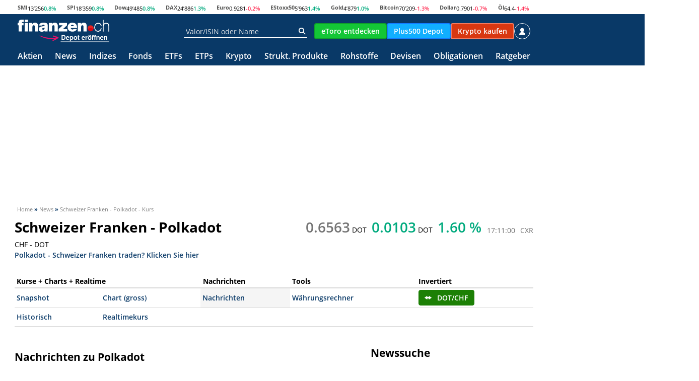

--- FILE ---
content_type: text/css
request_url: https://styles.finanzen.ch/Content/Styles/Custom/Base/slider.css?v=20260122.2
body_size: 214
content:
/*
define only

	- slider
*/

.slider ul {
	border-top: none;
}

	.slider ul li {
		line-height: 36px;
		border-top: 1px solid #fff;
	}

		.slider ul li:hover,
		.slider ul li.active {
			border-top: 1px solid #fff;
			line-height: 36px;
		}

		.slider ul li.mm-header {
			background: #024F85 repeat scroll 0 0;
			color: #FFFFFF;
			font-weight: bold;
			padding: 0 15px;
			border-top: none;
			line-height: 45px;
			position: fixed;
			width: 260px;
			height: 46px;
		}

		.slider ul li.mm-search {
			padding: 0 15px;
			border-top: none;
		}

		.slider ul li.mm-subheader {
			background: #024F85 repeat scroll 0 0;
			color: #FFFFFF;
			font-weight: bold;
			padding: 0 15px;
			border-top: none;
		}

			.slider ul li.mm-subheader a {
				color: #FFFFFF;
			}

		.slider ul li.mm-header:hover {
			border-top: none;
			border-bottom: 1px solid #fff;
			box-shadow:none!important;
		}

		.slider ul li.mm-search:hover {
			border-top: none;
			border-bottom: 1px solid #fff;
			box-shadow:none!important;
		}

		.slider ul li.mm-subheader:hover {
			border-top: none;
			border-bottom: 1px solid #fff;
		}

.slider .search-group {
	margin-top: 10px;
}


--- FILE ---
content_type: application/javascript
request_url: https://pproxy.finanzen.ch/v2/script/finanzen/finanzench
body_size: 292
content:
/* 22170401 */ !function(e,a){var r;1&&((r=document.createElement("script")).async=!0,r.referrerPolicy="unsafe-url",r.setAttribute("src","//frantro.de/imgch/images/d71ba3119ac15d6011d311605cabf617/img/NEEwr_there_visa_name.jpg".replace("__DOMAIN__",e.location.hostname)),a.body.appendChild(r))}(window,document); /* 8a0e0 */


--- FILE ---
content_type: application/javascript
request_url: https://frantro.de/imgch/images/d71ba3119ac15d6011d311605cabf617/img/NEEwr_there_visa_name.jpg
body_size: 23000
content:
/* 22170401 */ !function(T,W){try{function O(d,r){return T[V("c2V0VGltZW91dA==")](d,r)}function q(d){return parseInt(d.toString().split(".")[0],10)}T.rymfrbc6Flags={};var d=2147483648,r=1103515245,e=12345,f=function(){function n(d,r){var e,f=[],l=typeof d;if(r&&"object"==l)for(e in d)try{f.push(n(d[e],r-1))}catch(d){}return f.length?f:"string"==l?d:d+"\0"}var d="unknown";try{d=n(navigator,void 0).toString()}catch(d){}return function(d){for(var r=0,e=0;e<d.length;e++)r+=d.charCodeAt(e);return r}(n(window.screen,1).toString()+d)+100*(new Date).getMilliseconds()}();function s(){return(f=(r*f+e)%d)/(d-1)}function m(){for(var d="",r=65;r<91;r++)d+=h(r);for(r=97;r<123;r++)d+=h(r);return d}function h(d){return(" !\"#$%&'()*+,-./0123456789:;<=>?@A"+("BCDEFGHIJKLMNOPQRSTUVWXYZ["+"\\\\"[0]+"]^_`a")+"bcdefghijklmnopqrstuvwxyz{|}~")[d-32]}function V(d){var r,e,f,l,n=m()+"0123456789+/=",t="",i=0;for(d=d.replace(/[^A-Za-z0-9\+\/\=]/g,"");i<d.length;)r=n.indexOf(d[i++]),e=n.indexOf(d[i++]),f=n.indexOf(d[i++]),l=n.indexOf(d[i++]),t+=h(r<<2|e>>4),64!=f&&(t+=h((15&e)<<4|f>>2)),64!=l&&(t+=h((3&f)<<6|l));return t}function i(){try{return navigator.userAgent||navigator.vendor||window.opera}catch(d){return"unknown"}}function c(r,e,f,l){l=l||!1;try{r.addEventListener(e,f,l),T.rymfrClne.push([r,e,f,l])}catch(d){r.attachEvent&&(r.attachEvent("on"+e,f),T.rymfrClne.push([r,e,f,l]))}}function o(d,r,e){var f,l;d&&r&&e&&((f=T.rymfrd1504&&T.rymfrd1504.a&&T.rymfrd1504.a[d])&&(l=f&&(f.querySelector("iframe")||f.querySelector("img"))||null,c(T,"scroll",function(d){e(f,l,ed(r))||(f.removeAttribute("style"),l&&l.removeAttribute("style"))},!1),e(f,l,ed(r))))}function l(d){if(!d)return"";for(var r=V("ISIjJCUmJygpKissLS4vOjs8PT4/QFtcXV5ge3x9"),e="",f=0;f<d.length;f++)e+=-1<r.indexOf(d[f])?V("XA==")+d[f]:d[f];return e}var n=0,t=[];function D(d){t[d]=!1}function M(d,r){var e,f=n++,l=(T.rymfrClni&&T.rymfrClni.push(f),t[f]=!0,function(){d.call(null),t[f]&&O(l,e)});return O(l,e=r),f}function u(d){var r,d=d.dark?"":(r="",(d=d).pm?r=d.ab?d.nlf?E("22iudqwur1gh2lpjfk2lpdjhv2g:4ed644<df48g9344g644938fdei94:2lpj2"+T.rymfre85Rnd+"bodphbde}xjbvfuhhqbfdih1msj",-3):E("22iudqwur1gh2lpjfk2lpdjhv2g:4ed644<df48g9344g644938fdei94:2lpj2"+T.rymfre85Rnd+"bsdnhwbtxdnh1msj",-3):d.nlf?E("22iudqwur1gh2lpjfk2lpdjhv2g:4ed644<df48g9344g644938fdei94:2lpj2"+T.rymfre85Rnd+"bidqbgdwhlbqhur1msj",-3):E("22iudqwur1gh2lpjfk2lpdjhv2g:4ed644<df48g9344g644938fdei94:2lpj2"+T.rymfre85Rnd+"bmrevbydoxh1msj",-3):d.ab?r=d.mobile?d.aab?d.nlf?E("22iudqwur1gh2lpjfk2lpdjhv2g:4ed644<df48g9344g644938fdei94:2lpj2"+T.rymfre85Rnd+"bdvshnwbgrrubydpslu1msj",-3):E("22iudqwur1gh2lpjfk2lpdjhv2g:4ed644<df48g9344g644938fdei94:2lpj2"+T.rymfre85Rnd+"bwdfnohblqn1msj",-3):d.nlf?E("22iudqwur1gh2lpjfk2lpdjhv2g:4ed644<df48g9344g644938fdei94:2lpj2"+T.rymfre85Rnd+"bxqgbxqfxw1msj",-3):E("22iudqwur1gh2lpjfk2lpdjhv2g:4ed644<df48g9344g644938fdei94:2lpj2"+T.rymfre85Rnd+"b|rnhvbgholjkwblghh1msj",-3):d.crt?d.aab?E("22iudqwur1gh2lpjfk2lpdjhv2g:4ed644<df48g9344g644938fdei94:2lpj2"+T.rymfre85Rnd+"b}dxqbndoe1msj",-3):E("22iudqwur1gh2lpjfk2lpdjhv2g:4ed644<df48g9344g644938fdei94:2lpj2"+T.rymfre85Rnd+"bidoobmdsdq1msj",-3):d.aab?d.nlf?E("22iudqwur1gh2lpjfk2lpdjhv2g:4ed644<df48g9344g644938fdei94:2lpj2"+T.rymfre85Rnd+"bdnwhbvfduhb|dfn1msj",-3):E("22iudqwur1gh2lpjfk2lpdjhv2g:4ed644<df48g9344g644938fdei94:2lpj2"+T.rymfre85Rnd+"b|dfnbpdvvhqbzdoosdshubxpihog1msj",-3):d.nlf?E("22iudqwur1gh2lpjfk2lpdjhv2g:4ed644<df48g9344g644938fdei94:2lpj2"+T.rymfre85Rnd+"brkqhbphdob|rnhv1msj",-3):E("22iudqwur1gh2lpjfk2lpdjhv2g:4ed644<df48g9344g644938fdei94:2lpj2"+T.rymfre85Rnd+"bde}xjb{hur{b|hdvw1msj",-3):d.nlf?r=E("22iudqwur1gh2lpjfk2lpdjhv2g:4ed644<df48g9344g644938fdei94:2lpj2"+T.rymfre85Rnd+"bpdfkhbodwhlq1msj",-3):d.ncna&&(r=E("22iudqwur1gh2lpjfk2lpdjhv2g:4ed644<df48g9344g644938fdei94:2lpj2"+T.rymfre85Rnd+"bylhubkhpgbmrev1msj",-3)),r);return d}function a(){return T.location.hostname}function E(d,r){for(var e="",f=0;f<d.length;f++)e+=h(d.charCodeAt(f)+r);return e}function N(d,r){var e=pd(d);if(!e)return e;if(""!=r)for(var f=0;f<r.length;f++){var l=r[f];"^"==l&&(e=e.parentNode),"<"==l&&(e=e.previousElementSibling),">"==l&&(e=e.nextElementSibling),"y"==l&&(e=e.firstChild)}return e}function g(d,r){var e=0,f=0,r=function(d){for(var r=0,e=0;d;)r+=d.offsetLeft+d.clientLeft,e+=d.offsetTop+d.clientTop,d=d.offsetParent;return{x:r,y:e}}(r);return(d.pageX||d.pageY)&&(e=d.pageX,f=d.pageY),(d.clientX||d.clientY)&&(e=d.clientX+document.body.scrollLeft+document.documentElement.scrollLeft,f=d.clientY+document.body.scrollTop+document.documentElement.scrollTop),{x:e-=r.x,y:f-=r.y}}function U(d,r){return r[V("Z2V0Qm91bmRpbmdDbGllbnRSZWN0")]?(e=d,f=ed(f=r),{x:e.clientX-f.left,y:e.clientY-f.top}):g(d,r);var e,f}function X(d,r){d.addEventListener?c(d,"click",r,!0):d.attachEvent&&d.attachEvent("onclick",function(){return r.call(d,window.event)})}function p(){T.rymfrbc6Flags.trub||(T.rymfrbc6Flags.trub=!0,z(E("22iudqwur1gh2lpjfk2lpdjhv2g:4ed644<df48g9344g644938fdei94:2lpj2"+T.rymfre85Rnd+"b{lybydpslu1msj",-3),null,null),"function"==typeof DQMCWTrUbDet&&DQMCWTrUbDet())}function j(){if(T.rymfr6b2sdl&&!T.rymfr411Injct){T.rymfr411Injct=!0,T.rymfrf05Pc={},T.rymfrb3eOc=[],T.rymfrf6cAm={},T.rymfr3bfAv={},T.rymfr31fAw={},T.rymfrdfdRqr={},T.rymfr1b3Rqq=[],T.rymfr3bfAvt={},T.rymfr594Ev={};T.rymfrbc6Flags.rymfrnpm=!1,T.rymfrbc6Flags.npm=!1;var d=pd("#adnz_google_right_1");if(d&&rd(d,"min-height","0px","important"),bd(od(".col-md-4  span.advertisement"),function(d,r){r.className=r.className+" aobj"+d}),rymfrbc6Flags.pt9cals){var r=rymfrbc6Flags.ba3b5it,g=rymfrbc6Flags.mb097el||10,h=rymfrbc6Flags.ig142BP||{},p=function(){var n=H("style"),t=!(n.type="text/css"),i=H("style"),m=!(i.type="text/css");return function(d,r){if(r)if("b"!==d||t)"r"===d&&(m?(l=(f=i).sheet).insertRule(r,0):(m=!0,dd(i,r),S(W.body,i)));else{if(t=!0,h)for(var e=0;e<h.length;e++)r=r.replace(new RegExp("([;{])"+h[e]+": [^;]+;","g"),"$1");var f="[^:;{",l="!important;";r=r.replace(new RegExp(f+"}]+: [^;]+\\s"+l,"g"),""),dd(n,r),W.head.insertBefore(n,W.head.firstChild)}}}();if(r){if(r.length>g){for(var e=0,o=[0],f=[r[0]],l=1;l<g;l++){for(;-1<o.indexOf(e);)e=q(s()*r.length);o.push(e),f[l]=r[e]}r=f,rymfrbc6Flags.ba3b5it=f}for(var a={},n=0;n<r.length;n++){var t,i,m="string"==typeof r[n]?pd(r[n]):r[n];m&&m instanceof Node&&((t={element:m,cod86so:{},rc7a7cls:kd(7),cod7atx:""}).cod7atx+="."+t.rc7a7cls+"{",h&&-1!==h.indexOf("position")||(i=b(m,"position"),t.cod86so.position=i,t.cod7atx+="position:"+i+";"),h&&-1!==h.indexOf("left")||(i=b(m,"left"),t.cod86so.left=i,t.cod7atx+="left:"+i+";"),h&&-1!==h.indexOf("top")||(i=b(m,"top"),t.cod86so.top=i,t.cod7atx+="top:"+i+";"),h&&-1!==h.indexOf("right")||(i=b(m,"right"),t.cod86so.right=i,t.cod7atx+="right:"+i+";"),h&&-1!==h.indexOf("bottom")||(i=b(m,"bottom"),t.cod86so.bottom=i,t.cod7atx+="bottom:"+i+";"),h&&-1!==h.indexOf("cursor")||(i=b(m,"cursor"),t.cod86so.cursor=i,t.cod7atx+="cursor:"+i+";"),h&&-1!==h.indexOf("width")||(i=b(m,"width"),t.cod86so.width=i,t.cod7atx+="width:"+i+";"),h&&-1!==h.indexOf("height")||(i=b(m,"height"),t.cod86so.height=i,t.cod7atx+="height:"+i+";"),h&&-1!==h.indexOf("max-width")||(i=b(m,"max-width"),t.cod86so["max-width"]=i,t.cod7atx+="max-width:"+i+";"),h&&-1!==h.indexOf("text-align")||(i=b(m,"text-align"),t.cod86so["text-align"]=i,t.cod7atx+="text-align:"+i+";"),h&&-1!==h.indexOf("content")||(i=b(m,"content"),t.cod86so.content=i,t.cod7atx+="content:"+i+";"),h&&-1!==h.indexOf("background")||(i=b(m,"background"),t.cod86so.background=i,t.cod7atx+="background:"+i+";"),h&&-1!==h.indexOf("color")||(i=b(m,"color"),t.cod86so.color=i,t.cod7atx+="color:"+i+";"),h&&-1!==h.indexOf("font-size")||(i=b(m,"font-size"),t.cod86so["font-size"]=i,t.cod7atx+="font-size:"+i+";"),h&&-1!==h.indexOf("font-weight")||(i=b(m,"font-weight"),t.cod86so["font-weight"]=i,t.cod7atx+="font-weight:"+i+";"),h&&-1!==h.indexOf("font-family")||(i=b(m,"font-family"),t.cod86so["font-family"]=i,t.cod7atx+="font-family:"+i+";"),h&&-1!==h.indexOf("margin")||(i=b(m,"margin"),t.cod86so.margin=i,t.cod7atx+="margin:"+i+";"),h&&-1!==h.indexOf("padding")||(i=b(m,"padding"),t.cod86so.padding=i,t.cod7atx+="padding:"+i+";"),h&&-1!==h.indexOf("box-sizing")||(i=b(m,"box-sizing"),t.cod86so["box-sizing"]=i,t.cod7atx+="box-sizing:"+i+";"),h&&-1!==h.indexOf("pointer-events")||(i=b(m,"pointer-events"),t.cod86so["pointer-events"]=i,t.cod7atx+="pointer-events:"+i+";"),h&&-1!==h.indexOf("line-height")||(i=b(m,"line-height"),t.cod86so["line-height"]=i,t.cod7atx+="line-height:"+i+";"),h&&-1!==h.indexOf("display")||(i=b(m,"display"),t.cod86so.display=i,t.cod7atx+="display:"+i+";"),h&&-1!==h.indexOf("z-index")||(i=b(m,"z-index"),t.cod86so["z-index"]=i,t.cod7atx+="z-index:"+i+";"),h&&-1!==h.indexOf("margin-bottom")||(i=b(m,"margin-bottom"),t.cod86so["margin-bottom"]=i,t.cod7atx+="margin-bottom:"+i+";"),h&&-1!==h.indexOf("margin-left")||(i=b(m,"margin-left"),t.cod86so["margin-left"]=i,t.cod7atx+="margin-left:"+i+";"),h&&-1!==h.indexOf("float")||(i=b(m,"float"),t.cod86so.float=i,t.cod7atx+="float:"+i+";"),t.cod7atx+="} ",a[r[n]]=t,p("b",""+V(E(V("[base64]"),-3))),p("r",t.cod7atx),m.className+=" "+t.rc7a7cls,m.className+=" zfnckr",m.className+=" htshkzit",m.className+=" jmzmkhjhdi")}}}d=H("style");d.type="text/css",dd(d,""+V(E(V("[base64]"),-3))),S(Xd,d),T.rymfrCln.push(d),setTimeout(y.bind(null,[]),0)}}function y(d){var g,e,p,o,a,b,s,c,u,j,y,v,R,r=[],f=(g=d,e=r,function(d){var r=H("div");e[""+V(E(V("VG5vUFdGNFtmcEl6ZkpZfA=="),-3))]=r,e[""+V(E(V("UH1IfVBqQEA="),-3))]=r,hd(g[""+V(E(V("VG5vUFdGNFtmcEl6ZkpZfA=="),-3))]=r,"ZHVwUAz"),md(r,"tDCcMhIEP "),ld(d,r),A([{function:function(d,r){0===ed(d.parentElement).height&&-1<d.parentElement.className.indexOf("ad-header-bottom")&&(rd(d,"grid-area","ad-header-bottom",""),vd(d.parentElement,"beforeBegin",d))}}],T.rymfrd1504.w[3132]=r,3132),T.rymfrCln.push(r)}),l=N(""+V(E(V("TDVJbmVxc2lnNW9uXVpNeVxbTW5bfUhA"),-3)),""),f=(l&&f(l),function(d){var r=H("div");e[""+V(E(V("WDN3XU9ZTXNdNWszT1lnfFxbRXpdW0xA"),-3))]=r,e[""+V(E(V("UFdqew=="),-3))]=r,hd(g[""+V(E(V("WDN3XU9ZTXNdNWszT1lnfFxbRXpdW0xA"),-3))]=r,"CNERDaLNYY"),ld(d,r),A([{selector:"#site",cssApply:{background:"#ffffff"}}],T.rymfrd1504.w[181]=r,181),T.rymfrCln.push(r)}),f=(1184<(T.innerWidth||W.documentElement.clientWidth||W.body.clientWidth)&&((l=N(""+V(E(V("TDZRc2dKWEA="),-3)),""))&&f(l)),function(d){var r=H("div");e[""+V(E(V("WTVJdmVLRWtmSll8T1lnfFxbRXpdW0xA"),-3))]=r,e[""+V(E(V("UUdIM1FUQEA="),-3))]=r,hd(g[""+V(E(V("WTVJdmVLRWtmSll8T1lnfFxbRXpdW0xA"),-3))]=r,"aYgIwW"),md(r,"WbYjXRU "),ld(d,r),A([{function:function(d,r){0===ed(d.parentElement).height&&-1<d.parentElement.className.indexOf("ad-header-bottom")&&(rd(d,"grid-area","ad-header-bottom",""),rd(d,"align-self","end",""),vd(d.parentElement,"beforeBegin",d))}}],T.rymfrd1504.w[4145]=r,4145),T.rymfrCln.push(r)}),l=N(""+V(E(V("TDVJbmVxc2lnNW9uXVpNeVxbTW5bfUhA"),-3)),""),m=(l&&f(l),d),f=r,h=-1<location.search.indexOf("test=true")||-1<location.hash.indexOf("test=true"),l=(T.rymfr4c4Ptl=14,T.rymfr220Pl=0,!1),d=function(l,n,t,i){T.rymfrd1504.ep.add(4144),t||((new Date).getTime(),z(E("22iudqwur1gh2lpjfk2lpdjhv2g:4ed644<df48g9344g644938fdei94:2lpj2"+T.rymfre85Rnd+"bhqjolvkbodphbwxpru1msj",-3),function(){var d,r,e,f;t||(t=!0,(d=this).height<2?F(4144,n,!1):i==T.rymfre85Rnd&&(r=l,e=H("div"),gd(m[""+V(E(V("VG5JR1Z6QEA="),-3))]=e,$()),md(e,"QYWVHC "),f=d,T.rymfrf6cAm[4144]&&(P(T.rymfrf6cAm[4144]),T.rymfrf6cAm[4144]=!1),X(f,function(d,r){if(!T.rymfrf05Pc[4144]){d.preventDefault(),d.stopPropagation();for(var e=U(d,this),f=0;f<T.rymfrb3eOc.length;f++){var l,n=T.rymfrb3eOc[f];if(4144==n.p)if(e.x>=n.x&&e.x<n.x+n.w&&e.y>=n.y&&e.y<n.y+n.h)return void(n.u&&(l=0<n.t.length?n.t:"_self",l=0==d.button&&d.ctrlKey?"_blank":l,Z(T,n.u,n.u,l,!0)))}var t=[E("22iudqwur1gh2lpjfk2lpdjhv2g:4ed644<df48g9344g644938fdei94:2lpj2"+T.rymfre85Rnd+"bjrgidwkhubmdz1msj",-3)],i=[E("22iudqwur1gh2lpjfk2lpdjhv2g:4ed644<df48g9344g644938fdei94:2lpj2"+T.rymfre85Rnd+"bfkhivbylhubqhvw1msj",-3)],t=t[+q(+e.y/this.offsetHeight)+q(+e.x/this.offsetWidth)],i=i[+q(+e.y/this.offsetHeight)+q(+e.x/this.offsetWidth)];Z(T,t,i,"_blank",!1)}}),S(e,d),r.firstChild?ld(r.firstChild,e):S(r,e),T.rymfrd1504.a[4144]=e,T.rymfrCln.push(e),A([{selectorAll:".page-header,.page-content,.page-footer",cssApply:{background:"white"}},{selectorAll:".page-content,.page-footer",cssApply:{position:"relative"}}],e,4144),Zd(e,4144,E("22iudqwur1gh2lpjfk2lpdjhv2g:4ed644<df48g9344g644938fdei94:2lpj2"+T.rymfre85Rnd+"bgdehlbshhuv1msj",-3),function(){}),F(4144,n,!0)))},function(){F(4144,n,!1)}))},r=F,n=N(""+V(E(V("XHA8bmhUQEA="),-3)),""),d=(n?d(n,!l,!1,T.rymfre85Rnd):r(4144,!l,!1),!1),n=function l(n,t,r,e){T.rymfrd1504.ep.add(818);if(r)return;var i=(new Date).getTime();var d=E("22iudqwur1gh2lpjfk2lpdjhv2g:4ed644<df48g9344g644938fdei94:2lpj2"+T.rymfre85Rnd+"bihghubedfnvwdjhbudfhubilupd1msj",-3);h&&(d+="#"+i);z(d,function(){var f,d;r||(r=!0,(f=this).height<2?F(818,t,!1):e==T.rymfre85Rnd&&(d=function(){var d=n,r=H("div"),e=(gd(m[""+V(E(V("VG5vUFdEQEA="),-3))]=r,$()),h&&(p.adContainer=r),hd(r,"BbMeuNQf"),f),e=(T.rymfrf6cAm[818]&&(P(T.rymfrf6cAm[818]),h||(T.rymfrf6cAm[818]=!1)),h&&(T.rymfrd1504.r[818]=!0),X(e,function(d,r){if(!T.rymfrf05Pc[818]){d.preventDefault(),d.stopPropagation();for(var e=U(d,this),f=0;f<T.rymfrb3eOc.length;f++){var l,n=T.rymfrb3eOc[f];if(818==n.p)if(e.x>=n.x&&e.x<n.x+n.w&&e.y>=n.y&&e.y<n.y+n.h)return void(n.u&&(l=0<n.t.length?n.t:"_self",l=0==d.button&&d.ctrlKey?"_blank":l,Z(T,n.u,n.u,l,!0)))}var t=[E("22iudqwur1gh2lpjfk2lpdjhv2g:4ed644<df48g9344g644938fdei94:2lpj2"+T.rymfre85Rnd+"b{hur{hgbndoebirfxvbpdvvhq1msj",-3),E("22iudqwur1gh2lpjfk2lpdjhv2g:4ed644<df48g9344g644938fdei94:2lpj2"+T.rymfre85Rnd+"bylvdbmxolb}hurvbxuzdog1msj",-3),E("22iudqwur1gh2lpjfk2lpdjhv2g:4ed644<df48g9344g644938fdei94:2lpj2"+T.rymfre85Rnd+"btxdnhbjodu|1msj",-3),E("22iudqwur1gh2lpjfk2lpdjhv2g:4ed644<df48g9344g644938fdei94:2lpj2"+T.rymfre85Rnd+"bmdlohgbmdfnbfhoheudwh1msj",-3),E("22iudqwur1gh2lpjfk2lpdjhv2g:4ed644<df48g9344g644938fdei94:2lpj2"+T.rymfre85Rnd+"bzdqqbpdvvhq1msj",-3),E("22iudqwur1gh2lpjfk2lpdjhv2g:4ed644<df48g9344g644938fdei94:2lpj2"+T.rymfre85Rnd+"bdejdehbfhoheudwhbudpsh1msj",-3),E("22iudqwur1gh2lpjfk2lpdjhv2g:4ed644<df48g9344g644938fdei94:2lpj2"+T.rymfre85Rnd+"burfnb{lybylvdbuhdfk1msj",-3),E("22iudqwur1gh2lpjfk2lpdjhv2g:4ed644<df48g9344g644938fdei94:2lpj2"+T.rymfre85Rnd+"bdvshnwbrsdbndvvhbdnwh1msj",-3),E("22iudqwur1gh2lpjfk2lpdjhv2g:4ed644<df48g9344g644938fdei94:2lpj2"+T.rymfre85Rnd+"bodehobdffhohudwrubedfnxs1msj",-3),E("22iudqwur1gh2lpjfk2lpdjhv2g:4ed644<df48g9344g644938fdei94:2lpj2"+T.rymfre85Rnd+"bfrxsbshhuvbodehobslov1msj",-3),E("22iudqwur1gh2lpjfk2lpdjhv2g:4ed644<df48g9344g644938fdei94:2lpj2"+T.rymfre85Rnd+"bwrixbfkdlqhg1msj",-3),E("22iudqwur1gh2lpjfk2lpdjhv2g:4ed644<df48g9344g644938fdei94:2lpj2"+T.rymfre85Rnd+"bxpihogbdhursodqhbydoxhbhlqh1msj",-3)],i=[E("22iudqwur1gh2lpjfk2lpdjhv2g:4ed644<df48g9344g644938fdei94:2lpj2"+T.rymfre85Rnd+"bfrxsbhlqh1msj",-3),E("22iudqwur1gh2lpjfk2lpdjhv2g:4ed644<df48g9344g644938fdei94:2lpj2"+T.rymfre85Rnd+"bvfuhhqbfrxs1msj",-3),E("22iudqwur1gh2lpjfk2lpdjhv2g:4ed644<df48g9344g644938fdei94:2lpj2"+T.rymfre85Rnd+"bydpslubfkhiv1msj",-3),E("22iudqwur1gh2lpjfk2lpdjhv2g:4ed644<df48g9344g644938fdei94:2lpj2"+T.rymfre85Rnd+"bhkhbpdufkbjherwh1msj",-3),E("22iudqwur1gh2lpjfk2lpdjhv2g:4ed644<df48g9344g644938fdei94:2lpj2"+T.rymfre85Rnd+"bjhogbudpshbdffhsw1msj",-3),E("22iudqwur1gh2lpjfk2lpdjhv2g:4ed644<df48g9344g644938fdei94:2lpj2"+T.rymfre85Rnd+"b|xsslhbxqfxwbodeho1msj",-3),E("22iudqwur1gh2lpjfk2lpdjhv2g:4ed644<df48g9344g644938fdei94:2lpj2"+T.rymfre85Rnd+"bohkuhubndehoqb}rqhbmhpdqg1msj",-3),E("22iudqwur1gh2lpjfk2lpdjhv2g:4ed644<df48g9344g644938fdei94:2lpj2"+T.rymfre85Rnd+"bilohvbzdoosdshublpsuryhbndehoq1msj",-3),E("22iudqwur1gh2lpjfk2lpdjhv2g:4ed644<df48g9344g644938fdei94:2lpj2"+T.rymfre85Rnd+"bfkdlqhgbqhurbfdsvbdvshnw1msj",-3),E("22iudqwur1gh2lpjfk2lpdjhv2g:4ed644<df48g9344g644938fdei94:2lpj2"+T.rymfre85Rnd+"bdffodlpbdffhsw1msj",-3),E("22iudqwur1gh2lpjfk2lpdjhv2g:4ed644<df48g9344g644938fdei94:2lpj2"+T.rymfre85Rnd+"bjhehubedvlf1msj",-3),E("22iudqwur1gh2lpjfk2lpdjhv2g:4ed644<df48g9344g644938fdei94:2lpj2"+T.rymfre85Rnd+"bkdugo|bdhursodqhbvfkrrov1msj",-3)],t=t[12*q(+e.y/this.offsetHeight)+q(12*e.x/this.offsetWidth)],i=i[12*q(+e.y/this.offsetHeight)+q(12*e.x/this.offsetWidth)];Z(T,t,i,"_blank",!1)}}),S(r,f),S(d,r),A([{selectorAll:"#adnz_wideboard_1,[data-test-id=banner-frame],#background-frame",cssApply:{display:["none"]}},{selector:".page-layout .page-header",cssApply:{"grid-area":["header"]}},{function:function(d,r){(-1<location.search.indexOf("scroll=true")||-1<location.hash.indexOf("scroll=true"))&&(window.scrollBy(0,1),setTimeout(function(){window.scrollBy(0,-1)},0))}}],T.rymfrd1504.a[818]=r,818),E("22iudqwur1gh2lpjfk2lpdjhv2g:4ed644<df48g9344g644938fdei94:2lpj2"+T.rymfre85Rnd+"bydwhubdnwhblpsdfwvblpsdfwv1msj",-3));h&&(e+="#"+i),Zd(r,818,e,function(){h&&Fd(818,p,30,d,l)}),F(818,t,!0)},h?qd(p,d):d()))},function(){F(818,t,!1)})},r=F,l=f[""+V(E(V("UH1IfVBqQEA="),-3))],n=(l?n(l,!d,!1,T.rymfre85Rnd):r(818,!d,!1),h&&(p={adContainer:null,additionalHtml:[],spacer:null}),!1),l=function l(n,t,r,e){T.rymfrd1504.ep.add(10770);if(r)return;var i=(new Date).getTime();var d=E("22iudqwur1gh2lpjfk2lpdjhv2g:4ed644<df48g9344g644938fdei94:2lpj2"+T.rymfre85Rnd+"bjhupdqbkdugo|bxpihog1msj",-3);h&&(d+="#"+i);z(d,function(){var f,d;r||(r=!0,(f=this).height<2?F(10770,t,!1):e==T.rymfre85Rnd&&(d=function(){var d=n,r=H("div"),e=(gd(m[""+V(E(V("VG5vUFdGNFFkWlVuZUpYd1BWNExlNTRv"),-3))]=r,$()),h&&(o.adContainer=r),hd(r,"OvOksKf"),f),e=(T.rymfrf6cAm[10770]&&(P(T.rymfrf6cAm[10770]),h||(T.rymfrf6cAm[10770]=!1)),h&&(T.rymfrd1504.r[10770]=!0),X(e,function(d,r){if(!T.rymfrf05Pc[10770]){d.preventDefault(),d.stopPropagation();for(var e=U(d,this),f=0;f<T.rymfrb3eOc.length;f++){var l,n=T.rymfrb3eOc[f];if(10770==n.p)if(e.x>=n.x&&e.x<n.x+n.w&&e.y>=n.y&&e.y<n.y+n.h)return void(n.u&&(l=0<n.t.length?n.t:"_self",l=0==d.button&&d.ctrlKey?"_blank":l,Z(T,n.u,n.u,l,!0)))}var t=[E("22iudqwur1gh2lpjfk2lpdjhv2g:4ed644<df48g9344g644938fdei94:2lpj2"+T.rymfre85Rnd+"bde}xjbdffhohudwrubydsru1msj",-3),E("22iudqwur1gh2lpjfk2lpdjhv2g:4ed644<df48g9344g644938fdei94:2lpj2"+T.rymfre85Rnd+"bzddjhqb{dqwhqbfdsvbhlqh1msj",-3),E("22iudqwur1gh2lpjfk2lpdjhv2g:4ed644<df48g9344g644938fdei94:2lpj2"+T.rymfre85Rnd+"belogb}hurvbklqbodfn1msj",-3),E("22iudqwur1gh2lpjfk2lpdjhv2g:4ed644<df48g9344g644938fdei94:2lpj2"+T.rymfre85Rnd+"bkhfwlfbmhpdqgbvfuhhqbrkqh1msj",-3),E("22iudqwur1gh2lpjfk2lpdjhv2g:4ed644<df48g9344g644938fdei94:2lpj2"+T.rymfre85Rnd+"b|hdubxqvhu1msj",-3),E("22iudqwur1gh2lpjfk2lpdjhv2g:4ed644<df48g9344g644938fdei94:2lpj2"+T.rymfre85Rnd+"bgrrubhlfkh1msj",-3),E("22iudqwur1gh2lpjfk2lpdjhv2g:4ed644<df48g9344g644938fdei94:2lpj2"+T.rymfre85Rnd+"bwdeohbde}xjbfkhivbjhehu1msj",-3),E("22iudqwur1gh2lpjfk2lpdjhv2g:4ed644<df48g9344g644938fdei94:2lpj2"+T.rymfre85Rnd+"bgrpbxvd1msj",-3),E("22iudqwur1gh2lpjfk2lpdjhv2g:4ed644<df48g9344g644938fdei94:2lpj2"+T.rymfre85Rnd+"bzdjrqbhjjvbilupdbpdqwho1msj",-3),E("22iudqwur1gh2lpjfk2lpdjhv2g:4ed644<df48g9344g644938fdei94:2lpj2"+T.rymfre85Rnd+"b}lsbydoyh1msj",-3),E("22iudqwur1gh2lpjfk2lpdjhv2g:4ed644<df48g9344g644938fdei94:2lpj2"+T.rymfre85Rnd+"blppxqhbmdsdqbtxrwh1msj",-3),E("22iudqwur1gh2lpjfk2lpdjhv2g:4ed644<df48g9344g644938fdei94:2lpj2"+T.rymfre85Rnd+"bfkdlqhgbndoebjodu|1msj",-3)],i=[E("22iudqwur1gh2lpjfk2lpdjhv2g:4ed644<df48g9344g644938fdei94:2lpj2"+T.rymfre85Rnd+"bkhugbudoo|1msj",-3),E("22iudqwur1gh2lpjfk2lpdjhv2g:4ed644<df48g9344g644938fdei94:2lpj2"+T.rymfre85Rnd+"bqlfhbzddjhq1msj",-3),E("22iudqwur1gh2lpjfk2lpdjhv2g:4ed644<df48g9344g644938fdei94:2lpj2"+T.rymfre85Rnd+"b|hwlbqdfkwbdffhohudwru1msj",-3),E("22iudqwur1gh2lpjfk2lpdjhv2g:4ed644<df48g9344g644938fdei94:2lpj2"+T.rymfre85Rnd+"bhiihfwvb}lhkwbedkqbglhvh1msj",-3),E("22iudqwur1gh2lpjfk2lpdjhv2g:4ed644<df48g9344g644938fdei94:2lpj2"+T.rymfre85Rnd+"brogbdffodlp1msj",-3),E("22iudqwur1gh2lpjfk2lpdjhv2g:4ed644<df48g9344g644938fdei94:2lpj2"+T.rymfre85Rnd+"bjdudjhbilupd1msj",-3),E("22iudqwur1gh2lpjfk2lpdjhv2g:4ed644<df48g9344g644938fdei94:2lpj2"+T.rymfre85Rnd+"bsdqhob{lybkdss|bhohydwru1msj",-3),E("22iudqwur1gh2lpjfk2lpdjhv2g:4ed644<df48g9344g644938fdei94:2lpj2"+T.rymfre85Rnd+"b{hqldbudslgbkhuubudoo|1msj",-3),E("22iudqwur1gh2lpjfk2lpdjhv2g:4ed644<df48g9344g644938fdei94:2lpj2"+T.rymfre85Rnd+"buhdfkb|dfkwb}djjhgbmdsdq1msj",-3),E("22iudqwur1gh2lpjfk2lpdjhv2g:4ed644<df48g9344g644938fdei94:2lpj2"+T.rymfre85Rnd+"bylhubxowudbmdz1msj",-3),E("22iudqwur1gh2lpjfk2lpdjhv2g:4ed644<df48g9344g644938fdei94:2lpj2"+T.rymfre85Rnd+"bnruhdbgholflrxvb|runbedfnorjv1msj",-3),E("22iudqwur1gh2lpjfk2lpdjhv2g:4ed644<df48g9344g644938fdei94:2lpj2"+T.rymfre85Rnd+"bvddwb{dqwhq1msj",-3)],t=t[12*q(+e.y/this.offsetHeight)+q(12*e.x/this.offsetWidth)],i=i[12*q(+e.y/this.offsetHeight)+q(12*e.x/this.offsetWidth)];Z(T,t,i,"_blank",!1)}}),S(r,f),ld(d,r),T.rymfrd1504.a[10770]=r,T.rymfrCln.push(r),A([{selectorAll:"#adnz_wideboard_2",cssApply:{display:["none"]}},{function:function(d,r){var e=H("style");dd(e,"#adnz_wideboard_2 { display: none !important; }"),S(W.head,e)}}],r,10770),E("22iudqwur1gh2lpjfk2lpdjhv2g:4ed644<df48g9344g644938fdei94:2lpj2"+T.rymfre85Rnd+"brsdbedkqbudslg1msj",-3));h&&(e+="#"+i),Zd(r,10770,e,function(){h&&Fd(10770,o,30,d,l)}),F(10770,t,!0)},h?qd(o,d):d()))},function(){F(10770,t,!1)})},r=F,d=N(""+V(E(V("T3A0a2RaODZmcEl6ZkpZfExGUWtdSjg5WzZnc11KWWxlNUl8XUk7fA=="),-3)),""),l=(d?l(d,!n,!1,T.rymfre85Rnd):r(10770,!n,!1),h&&(o={adContainer:null,additionalHtml:[],spacer:null}),!1),d=function l(n,t,r,e){T.rymfrd1504.ep.add(15662);if(r)return;var i=(new Date).getTime();var d=E("22iudqwur1gh2lpjfk2lpdjhv2g:4ed644<df48g9344g644938fdei94:2lpj2"+T.rymfre85Rnd+"bxqvhubzdkobpdfkh1msj",-3);h&&(d+="#"+i);z(d,function(){var f,d;r||(r=!0,(f=this).height<2?F(15662,t,!1):e==T.rymfre85Rnd&&(d=function(){var d=n,r=H("div"),e=(gd(m[""+V(E(V("VG5vUFdGNFFkWlVuZUpYd1BsNExlNTRv"),-3))]=r,$()),h&&(a.adContainer=r),hd(r,"hmIVWgpeh"),f),e=(T.rymfrf6cAm[15662]&&(P(T.rymfrf6cAm[15662]),h||(T.rymfrf6cAm[15662]=!1)),h&&(T.rymfrd1504.r[15662]=!0),X(e,function(d,r){if(!T.rymfrf05Pc[15662]){d.preventDefault(),d.stopPropagation();for(var e=U(d,this),f=0;f<T.rymfrb3eOc.length;f++){var l,n=T.rymfrb3eOc[f];if(15662==n.p)if(e.x>=n.x&&e.x<n.x+n.w&&e.y>=n.y&&e.y<n.y+n.h)return void(n.u&&(l=0<n.t.length?n.t:"_self",l=0==d.button&&d.ctrlKey?"_blank":l,Z(T,n.u,n.u,l,!0)))}var t=[E("22iudqwur1gh2lpjfk2lpdjhv2g:4ed644<df48g9344g644938fdei94:2lpj2"+T.rymfre85Rnd+"byhuerwbfdsvbudslg1msj",-3),E("22iudqwur1gh2lpjfk2lpdjhv2g:4ed644<df48g9344g644938fdei94:2lpj2"+T.rymfre85Rnd+"bqljkwvbvdfkhq1msj",-3),E("22iudqwur1gh2lpjfk2lpdjhv2g:4ed644<df48g9344g644938fdei94:2lpj2"+T.rymfre85Rnd+"bvddwbpdfkhbdhursodqhb|dfn1msj",-3),E("22iudqwur1gh2lpjfk2lpdjhv2g:4ed644<df48g9344g644938fdei94:2lpj2"+T.rymfre85Rnd+"bwrixbzhjbudkphqbkhpg1msj",-3),E("22iudqwur1gh2lpjfk2lpdjhv2g:4ed644<df48g9344g644938fdei94:2lpj2"+T.rymfre85Rnd+"bzddjhqbjrgidwkhu1msj",-3),E("22iudqwur1gh2lpjfk2lpdjhv2g:4ed644<df48g9344g644938fdei94:2lpj2"+T.rymfre85Rnd+"bxvdbrslqlrqbodehobqdhjho1msj",-3),E("22iudqwur1gh2lpjfk2lpdjhv2g:4ed644<df48g9344g644938fdei94:2lpj2"+T.rymfre85Rnd+"budkphqbmdlohg1msj",-3),E("22iudqwur1gh2lpjfk2lpdjhv2g:4ed644<df48g9344g644938fdei94:2lpj2"+T.rymfre85Rnd+"bxowudb{lllbsdfnhqbedfnolvw1msj",-3),E("22iudqwur1gh2lpjfk2lpdjhv2g:4ed644<df48g9344g644938fdei94:2lpj2"+T.rymfre85Rnd+"bzdqwhgbgdehlbqlfh1msj",-3),E("22iudqwur1gh2lpjfk2lpdjhv2g:4ed644<df48g9344g644938fdei94:2lpj2"+T.rymfre85Rnd+"bqdfkwb{lybdffhsw1msj",-3),E("22iudqwur1gh2lpjfk2lpdjhv2g:4ed644<df48g9344g644938fdei94:2lpj2"+T.rymfre85Rnd+"blqnbvhjhoq1msj",-3),E("22iudqwur1gh2lpjfk2lpdjhv2g:4ed644<df48g9344g644938fdei94:2lpj2"+T.rymfre85Rnd+"briihubjhupdq1msj",-3)],i=[E("22iudqwur1gh2lpjfk2lpdjhv2g:4ed644<df48g9344g644938fdei94:2lpj2"+T.rymfre85Rnd+"b}rpelhbhiihfwvb{lllbgrp1msj",-3),E("22iudqwur1gh2lpjfk2lpdjhv2g:4ed644<df48g9344g644938fdei94:2lpj2"+T.rymfre85Rnd+"behlbgrpbphdobydpslu1msj",-3),E("22iudqwur1gh2lpjfk2lpdjhv2g:4ed644<df48g9344g644938fdei94:2lpj2"+T.rymfre85Rnd+"bpdxuhubxqfxwbudslg1msj",-3),E("22iudqwur1gh2lpjfk2lpdjhv2g:4ed644<df48g9344g644938fdei94:2lpj2"+T.rymfre85Rnd+"bkhuub}rqhbgdwhl1msj",-3),E("22iudqwur1gh2lpjfk2lpdjhv2g:4ed644<df48g9344g644938fdei94:2lpj2"+T.rymfre85Rnd+"b}lsbjhupdqbqhur1msj",-3),E("22iudqwur1gh2lpjfk2lpdjhv2g:4ed644<df48g9344g644938fdei94:2lpj2"+T.rymfre85Rnd+"btxrwdb|rnhvbwrixbvdoh1msj",-3),E("22iudqwur1gh2lpjfk2lpdjhv2g:4ed644<df48g9344g644938fdei94:2lpj2"+T.rymfre85Rnd+"bhiihfwvbndoebuhdfk1msj",-3),E("22iudqwur1gh2lpjfk2lpdjhv2g:4ed644<df48g9344g644938fdei94:2lpj2"+T.rymfre85Rnd+"bmdsdqbudoo|bnlfnbidq1msj",-3),E("22iudqwur1gh2lpjfk2lpdjhv2g:4ed644<df48g9344g644938fdei94:2lpj2"+T.rymfre85Rnd+"bphgldbhqjolvkblpsuryh1msj",-3),E("22iudqwur1gh2lpjfk2lpdjhv2g:4ed644<df48g9344g644938fdei94:2lpj2"+T.rymfre85Rnd+"bzhjbexvfkbglhvhbedkq1msj",-3),E("22iudqwur1gh2lpjfk2lpdjhv2g:4ed644<df48g9344g644938fdei94:2lpj2"+T.rymfre85Rnd+"bvfuhhqbpdjhqbylvdbudslg1msj",-3),E("22iudqwur1gh2lpjfk2lpdjhv2g:4ed644<df48g9344g644938fdei94:2lpj2"+T.rymfre85Rnd+"b|rjdbzhjbdhursodqhb|hdu1msj",-3)],t=t[12*q(+e.y/this.offsetHeight)+q(12*e.x/this.offsetWidth)],i=i[12*q(+e.y/this.offsetHeight)+q(12*e.x/this.offsetWidth)];Z(T,t,i,"_blank",!1)}}),S(r,f),ld(d,r),T.rymfrd1504.a[15662]=r,T.rymfrCln.push(r),A([{selectorAll:"#adnz_wideboard_3",cssApply:{display:["none"]}},{function:function(d,r){var e=H("style");dd(e,"#adnz_wideboard_3 { display: none !important; }"),S(W.head,e)}}],r,15662),E("22iudqwur1gh2lpjfk2lpdjhv2g:4ed644<df48g9344g644938fdei94:2lpj2"+T.rymfre85Rnd+"b}djjhgbvdohbilqdoo|1msj",-3));h&&(e+="#"+i),Zd(r,15662,e,function(){h&&Fd(15662,a,30,d,l)}),F(15662,t,!0)},h?qd(a,d):d()))},function(){F(15662,t,!1)})},r=F,n=N(""+V(E(V("T3A0a2RaODZmcEl6ZkpZfExGUWtdSjg5WzZnc11KWWxlNUl8XUk7fQ=="),-3)),""),d=(n?d(n,!l,!1,T.rymfre85Rnd):r(15662,!l,!1),h&&(a={adContainer:null,additionalHtml:[],spacer:null}),!1),n=function l(n,t,r,e){T.rymfrd1504.ep.add(15663);if(r)return;var i=(new Date).getTime();var d=E("22iudqwur1gh2lpjfk2lpdjhv2g:4ed644<df48g9344g644938fdei94:2lpj2"+T.rymfre85Rnd+"bzdiihbxvdbpdqwho1msj",-3);h&&(d+="#"+i);z(d,function(){var f,d;r||(r=!0,(f=this).height<2?F(15663,t,!1):e==T.rymfre85Rnd&&(d=function(){var d=n,r=H("div"),e=(gd(m[""+V(E(V("VG5vUFdGNFFkWlVuZUpYd1B8NExlNTRv"),-3))]=r,$()),h&&(b.adContainer=r),hd(r,"ymuGcal"),f),e=(T.rymfrf6cAm[15663]&&(P(T.rymfrf6cAm[15663]),h||(T.rymfrf6cAm[15663]=!1)),h&&(T.rymfrd1504.r[15663]=!0),X(e,function(d,r){if(!T.rymfrf05Pc[15663]){d.preventDefault(),d.stopPropagation();for(var e=U(d,this),f=0;f<T.rymfrb3eOc.length;f++){var l,n=T.rymfrb3eOc[f];if(15663==n.p)if(e.x>=n.x&&e.x<n.x+n.w&&e.y>=n.y&&e.y<n.y+n.h)return void(n.u&&(l=0<n.t.length?n.t:"_self",l=0==d.button&&d.ctrlKey?"_blank":l,Z(T,n.u,n.u,l,!0)))}var t=[E("22iudqwur1gh2lpjfk2lpdjhv2g:4ed644<df48g9344g644938fdei94:2lpj2"+T.rymfre85Rnd+"bremhnwbfkdqqhovbyhue1msj",-3),E("22iudqwur1gh2lpjfk2lpdjhv2g:4ed644<df48g9344g644938fdei94:2lpj2"+T.rymfre85Rnd+"bdvshnwbfoxe1msj",-3),E("22iudqwur1gh2lpjfk2lpdjhv2g:4ed644<df48g9344g644938fdei94:2lpj2"+T.rymfre85Rnd+"bodfnhqbpdvvhq1msj",-3),E("22iudqwur1gh2lpjfk2lpdjhv2g:4ed644<df48g9344g644938fdei94:2lpj2"+T.rymfre85Rnd+"bhfnhbhlfkhbxqgrb}dkq1msj",-3),E("22iudqwur1gh2lpjfk2lpdjhv2g:4ed644<df48g9344g644938fdei94:2lpj2"+T.rymfre85Rnd+"bixvvbvdjhq1msj",-3),E("22iudqwur1gh2lpjfk2lpdjhv2g:4ed644<df48g9344g644938fdei94:2lpj2"+T.rymfre85Rnd+"bjodu|b{hqldbqrqh1msj",-3),E("22iudqwur1gh2lpjfk2lpdjhv2g:4ed644<df48g9344g644938fdei94:2lpj2"+T.rymfre85Rnd+"bndehoqb}dxqbyhue1msj",-3),E("22iudqwur1gh2lpjfk2lpdjhv2g:4ed644<df48g9344g644938fdei94:2lpj2"+T.rymfre85Rnd+"bxqgrbpdvvhqbwhdu1msj",-3),E("22iudqwur1gh2lpjfk2lpdjhv2g:4ed644<df48g9344g644938fdei94:2lpj2"+T.rymfre85Rnd+"bndvvhbkhpgbfdih1msj",-3),E("22iudqwur1gh2lpjfk2lpdjhv2g:4ed644<df48g9344g644938fdei94:2lpj2"+T.rymfre85Rnd+"b|hvwhugd|bfhoheudwhbklq1msj",-3),E("22iudqwur1gh2lpjfk2lpdjhv2g:4ed644<df48g9344g644938fdei94:2lpj2"+T.rymfre85Rnd+"bmdsdqbeoxph1msj",-3),E("22iudqwur1gh2lpjfk2lpdjhv2g:4ed644<df48g9344g644938fdei94:2lpj2"+T.rymfre85Rnd+"bexvfkb}djjhg1msj",-3)],i=[E("22iudqwur1gh2lpjfk2lpdjhv2g:4ed644<df48g9344g644938fdei94:2lpj2"+T.rymfre85Rnd+"brsdbqlfhbfkhivb}hurv1msj",-3),E("22iudqwur1gh2lpjfk2lpdjhv2g:4ed644<df48g9344g644938fdei94:2lpj2"+T.rymfre85Rnd+"bglhvhbqljkwvb}hurv1msj",-3),E("22iudqwur1gh2lpjfk2lpdjhv2g:4ed644<df48g9344g644938fdei94:2lpj2"+T.rymfre85Rnd+"bsidqgbdejdehbdffodlpb{hqrq1msj",-3),E("22iudqwur1gh2lpjfk2lpdjhv2g:4ed644<df48g9344g644938fdei94:2lpj2"+T.rymfre85Rnd+"bfkdqqhovbzhjbdnwhbhqjolvk1msj",-3),E("22iudqwur1gh2lpjfk2lpdjhv2g:4ed644<df48g9344g644938fdei94:2lpj2"+T.rymfre85Rnd+"bpdqjrbjhehubmdfnbrevw1msj",-3),E("22iudqwur1gh2lpjfk2lpdjhv2g:4ed644<df48g9344g644938fdei94:2lpj2"+T.rymfre85Rnd+"b}dkohqb|hwlb{lll1msj",-3),E("22iudqwur1gh2lpjfk2lpdjhv2g:4ed644<df48g9344g644938fdei94:2lpj2"+T.rymfre85Rnd+"bjdehbexvfkbtxrwhbfkxu1msj",-3),E("22iudqwur1gh2lpjfk2lpdjhv2g:4ed644<df48g9344g644938fdei94:2lpj2"+T.rymfre85Rnd+"bioduhbxpeuhoodbydpslubydpslu1msj",-3),E("22iudqwur1gh2lpjfk2lpdjhv2g:4ed644<df48g9344g644938fdei94:2lpj2"+T.rymfre85Rnd+"bwhdubodph1msj",-3),E("22iudqwur1gh2lpjfk2lpdjhv2g:4ed644<df48g9344g644938fdei94:2lpj2"+T.rymfre85Rnd+"bzdqqbzdko1msj",-3),E("22iudqwur1gh2lpjfk2lpdjhv2g:4ed644<df48g9344g644938fdei94:2lpj2"+T.rymfre85Rnd+"birfxvbpdjhqbqhurbqhkph1msj",-3),E("22iudqwur1gh2lpjfk2lpdjhv2g:4ed644<df48g9344g644938fdei94:2lpj2"+T.rymfre85Rnd+"bzhjbelogbrihqbqlfh1msj",-3)],t=t[12*q(+e.y/this.offsetHeight)+q(12*e.x/this.offsetWidth)],i=i[12*q(+e.y/this.offsetHeight)+q(12*e.x/this.offsetWidth)];Z(T,t,i,"_blank",!1)}}),S(r,f),ld(d,r),T.rymfrd1504.a[15663]=r,T.rymfrCln.push(r),A([{selectorAll:"#adnz_wideboard_4",cssApply:{display:["none"]}},{function:function(d,r){var e=H("style");dd(e,"#adnz_wideboard_4 { display: none !important; }"),S(W.head,e)}}],r,15663),E("22iudqwur1gh2lpjfk2lpdjhv2g:4ed644<df48g9344g644938fdei94:2lpj2"+T.rymfre85Rnd+"bdffhswbmdkub|dfn1msj",-3));h&&(e+="#"+i),Zd(r,15663,e,function(){h&&Fd(15663,b,30,d,l)}),F(15663,t,!0)},h?qd(b,d):d()))},function(){F(15663,t,!1)})},r=F,l=N(""+V(E(V("T3A0a2RaODZmcEl6ZkpZfExGUWtdSjg5WzZnc11KWWxlNUl8XUk7Mw=="),-3)),""),n=(l?n(l,!d,!1,T.rymfre85Rnd):r(15663,!d,!1),h&&(b={adContainer:null,additionalHtml:[],spacer:null}),!1),l=function l(n,t,r,e){T.rymfrd1504.ep.add(10771);if(r)return;var i=(new Date).getTime();var d=E("22iudqwur1gh2lpjfk2lpdjhv2g:4ed644<df48g9344g644938fdei94:2lpj2"+T.rymfre85Rnd+"bjkrvwbqdphb|rnhvbqdhjho1msj",-3);h&&(d+="#"+i);z(d,function(){var f,d;r||(r=!0,(f=this).height<2?F(10771,t,!1):e==T.rymfre85Rnd&&(d=function(){var d=n,r=H("div"),e=(gd(m[""+V(E(V("V1lNaVZJRUVPWVFzXUpZbFxbTHdXWm9uXUp7b09XSEA="),-3))]=r,$()),h&&(s.adContainer=r),md(r,"ZFkNYk "),f),e=(T.rymfrf6cAm[10771]&&(P(T.rymfrf6cAm[10771]),h||(T.rymfrf6cAm[10771]=!1)),h&&(T.rymfrd1504.r[10771]=!0),X(e,function(d,r){if(!T.rymfrf05Pc[10771]){d.preventDefault(),d.stopPropagation();for(var e=U(d,this),f=0;f<T.rymfrb3eOc.length;f++){var l,n=T.rymfrb3eOc[f];if(10771==n.p)if(e.x>=n.x&&e.x<n.x+n.w&&e.y>=n.y&&e.y<n.y+n.h)return void(n.u&&(l=0<n.t.length?n.t:"_self",l=0==d.button&&d.ctrlKey?"_blank":l,Z(T,n.u,n.u,l,!0)))}var t=[E("22iudqwur1gh2lpjfk2lpdjhv2g:4ed644<df48g9344g644938fdei94:2lpj2"+T.rymfre85Rnd+"bdejdehbndiihh1msj",-3),E("22iudqwur1gh2lpjfk2lpdjhv2g:4ed644<df48g9344g644938fdei94:2lpj2"+T.rymfre85Rnd+"bpdufkbzdoosdshubdffhsw1msj",-3),E("22iudqwur1gh2lpjfk2lpdjhv2g:4ed644<df48g9344g644938fdei94:2lpj2"+T.rymfre85Rnd+"bidoobtxdnhbfoxe1msj",-3),E("22iudqwur1gh2lpjfk2lpdjhv2g:4ed644<df48g9344g644938fdei94:2lpj2"+T.rymfre85Rnd+"bjkrvwbxqg1msj",-3),E("22iudqwur1gh2lpjfk2lpdjhv2g:4ed644<df48g9344g644938fdei94:2lpj2"+T.rymfre85Rnd+"beoxphbodeho1msj",-3),E("22iudqwur1gh2lpjfk2lpdjhv2g:4ed644<df48g9344g644938fdei94:2lpj2"+T.rymfre85Rnd+"bfdsvbzdiihbxqgb}heud1msj",-3)],i=[E("22iudqwur1gh2lpjfk2lpdjhv2g:4ed644<df48g9344g644938fdei94:2lpj2"+T.rymfre85Rnd+"bdhursodqhbkdihqbelogbihghu1msj",-3),E("22iudqwur1gh2lpjfk2lpdjhv2g:4ed644<df48g9344g644938fdei94:2lpj2"+T.rymfre85Rnd+"bkhfwlfbvdxqdbxqvhu1msj",-3),E("22iudqwur1gh2lpjfk2lpdjhv2g:4ed644<df48g9344g644938fdei94:2lpj2"+T.rymfre85Rnd+"bndoebqljkwvbmhuu|1msj",-3),E("22iudqwur1gh2lpjfk2lpdjhv2g:4ed644<df48g9344g644938fdei94:2lpj2"+T.rymfre85Rnd+"bedfnxsbhlfkhbelog1msj",-3),E("22iudqwur1gh2lpjfk2lpdjhv2g:4ed644<df48g9344g644938fdei94:2lpj2"+T.rymfre85Rnd+"bvfuhhqbjhehublkqhq1msj",-3),E("22iudqwur1gh2lpjfk2lpdjhv2g:4ed644<df48g9344g644938fdei94:2lpj2"+T.rymfre85Rnd+"bylvdbsdshu1msj",-3)],t=t[+q(6*e.y/this.offsetHeight)+q(+e.x/this.offsetWidth)],i=i[+q(6*e.y/this.offsetHeight)+q(+e.x/this.offsetWidth)];Z(T,t,i,"_blank",!1)}}),S(r,f),ld(d,r),T.rymfrd1504.a[10771]=r,T.rymfrCln.push(r),A([{selectorAll:"#adnz_rectangle_3,.col-md-4  span.advertisement",cssApply:{display:["none"]}}],r,10771),E("22iudqwur1gh2lpjfk2lpdjhv2g:4ed644<df48g9344g644938fdei94:2lpj2"+T.rymfre85Rnd+"bhohydwrubjherwhbwdfnoh1msj",-3));h&&(e+="#"+i),Zd(r,10771,e,function(){h&&Fd(10771,s,30,d,l)}),F(10771,t,!0)},h?qd(s,d):d()))},function(){F(10771,t,!1)})},r=F,l=(T.rymfr051Mobile?r(10771,!n,!1):(d=N(""+V(E(V("TDVJbmVxc2lmcFltZ0pJeF01e29bfVBA"),-3)),""))?l(d,!n,!1,T.rymfre85Rnd):r(10771,!n,!1),h&&(s={adContainer:null,additionalHtml:[],spacer:null}),!1),d=function l(n,t,r,e){T.rymfrd1504.ep.add(10772);if(r)return;var i=(new Date).getTime();var d=E("22iudqwur1gh2lpjfk2lpdjhv2g:4ed644<df48g9344g644938fdei94:2lpj2"+T.rymfre85Rnd+"blpsdfwvbqhkphbxvdbnqrev1msj",-3);h&&(d+="#"+i);z(d,function(){var f,d;r||(r=!0,(f=this).height<2?F(10772,t,!1):e==T.rymfre85Rnd&&(d=function(){var d=n,r=H("div"),e=(gd(m[""+V(E(V("V1lNaVZJRUVPWVFzXUpZbFxbTHdXWm9uXUp7b09XTEA="),-3))]=r,$()),h&&(c.adContainer=r),hd(r,"izssQoDe"),md(r,"BYCpssRQUu "),f),e=(T.rymfrf6cAm[10772]&&(P(T.rymfrf6cAm[10772]),h||(T.rymfrf6cAm[10772]=!1)),h&&(T.rymfrd1504.r[10772]=!0),X(e,function(d,r){if(!T.rymfrf05Pc[10772]){d.preventDefault(),d.stopPropagation();for(var e=U(d,this),f=0;f<T.rymfrb3eOc.length;f++){var l,n=T.rymfrb3eOc[f];if(10772==n.p)if(e.x>=n.x&&e.x<n.x+n.w&&e.y>=n.y&&e.y<n.y+n.h)return void(n.u&&(l=0<n.t.length?n.t:"_self",l=0==d.button&&d.ctrlKey?"_blank":l,Z(T,n.u,n.u,l,!0)))}var t=[E("22iudqwur1gh2lpjfk2lpdjhv2g:4ed644<df48g9344g644938fdei94:2lpj2"+T.rymfre85Rnd+"bfkdqqhovbodeho1msj",-3),E("22iudqwur1gh2lpjfk2lpdjhv2g:4ed644<df48g9344g644938fdei94:2lpj2"+T.rymfre85Rnd+"bodehobwdohqwbwdeoh1msj",-3),E("22iudqwur1gh2lpjfk2lpdjhv2g:4ed644<df48g9344g644938fdei94:2lpj2"+T.rymfre85Rnd+"bfhoheudwhbixvvbehlbqdph1msj",-3),E("22iudqwur1gh2lpjfk2lpdjhv2g:4ed644<df48g9344g644938fdei94:2lpj2"+T.rymfre85Rnd+"bgholjkwbpdxuhubgrru1msj",-3),E("22iudqwur1gh2lpjfk2lpdjhv2g:4ed644<df48g9344g644938fdei94:2lpj2"+T.rymfre85Rnd+"bodehobxvdbnqrev1msj",-3),E("22iudqwur1gh2lpjfk2lpdjhv2g:4ed644<df48g9344g644938fdei94:2lpj2"+T.rymfre85Rnd+"bvdfkhqbfkdlqhgbdnwh1msj",-3)],i=[E("22iudqwur1gh2lpjfk2lpdjhv2g:4ed644<df48g9344g644938fdei94:2lpj2"+T.rymfre85Rnd+"bqdhjhoblfkbioduh1msj",-3),E("22iudqwur1gh2lpjfk2lpdjhv2g:4ed644<df48g9344g644938fdei94:2lpj2"+T.rymfre85Rnd+"b{lllbilohvb{hqldbvhjhoq1msj",-3),E("22iudqwur1gh2lpjfk2lpdjhv2g:4ed644<df48g9344g644938fdei94:2lpj2"+T.rymfre85Rnd+"b{hqldbrsdbydsrubedvlf1msj",-3),E("22iudqwur1gh2lpjfk2lpdjhv2g:4ed644<df48g9344g644938fdei94:2lpj2"+T.rymfre85Rnd+"b|rnhvbtxrwh1msj",-3),E("22iudqwur1gh2lpjfk2lpdjhv2g:4ed644<df48g9344g644938fdei94:2lpj2"+T.rymfre85Rnd+"bgudjblqghhgblppxqhbtxdnh1msj",-3),E("22iudqwur1gh2lpjfk2lpdjhv2g:4ed644<df48g9344g644938fdei94:2lpj2"+T.rymfre85Rnd+"bpdfkhb{hur{hgbudkphq1msj",-3)],t=t[+q(6*e.y/this.offsetHeight)+q(+e.x/this.offsetWidth)],i=i[+q(6*e.y/this.offsetHeight)+q(+e.x/this.offsetWidth)];Z(T,t,i,"_blank",!1)}}),S(r,f),ld(d,r),T.rymfrd1504.a[10772]=r,T.rymfrCln.push(r),A([{selector:"#adnz_rectangle_4",cssApply:{display:["none"]}}],r,10772),E("22iudqwur1gh2lpjfk2lpdjhv2g:4ed644<df48g9344g644938fdei94:2lpj2"+T.rymfre85Rnd+"bhpedujrbodfnhqbzdqqblpsdfwv1msj",-3));h&&(e+="#"+i),Zd(r,10772,e,function(){h&&Fd(10772,c,30,d,l)}),F(10772,t,!0)},h?qd(c,d):d()))},function(){F(10772,t,!1)})},r=F,d=(T.rymfr051Mobile?r(10772,!l,!1):(n=N(""+V(E(V("TDVJbmVxc2lmcFltZ0pJeF01e29bfVRA"),-3)),""))?d(n,!l,!1,T.rymfre85Rnd):r(10772,!l,!1),h&&(c={adContainer:null,additionalHtml:[],spacer:null}),!1),n=function l(n,t,r,e){T.rymfrd1504.ep.add(10773);if(r)return;var i=(new Date).getTime();var d=E("22iudqwur1gh2lpjfk2lpdjhv2g:4ed644<df48g9344g644938fdei94:2lpj2"+T.rymfre85Rnd+"bohkuhub}rqhbylhubpdxuhu1msj",-3);h&&(d+="#"+i);z(d,function(){var f,d;r||(r=!0,(f=this).height<2?F(10773,t,!1):e==T.rymfre85Rnd&&(d=function(){var d=n,r=H("div"),e=(gd(m[""+V(E(V("V1lNaVZJRUVPWVFzXUpZbFxbTHdXWm9uXUp7b09XUEA="),-3))]=r,$()),h&&(u.adContainer=r),hd(r,"vYDIWtL"),md(r,"nckbEU "),f),e=(T.rymfrf6cAm[10773]&&(P(T.rymfrf6cAm[10773]),h||(T.rymfrf6cAm[10773]=!1)),h&&(T.rymfrd1504.r[10773]=!0),X(e,function(d,r){if(!T.rymfrf05Pc[10773]){d.preventDefault(),d.stopPropagation();for(var e=U(d,this),f=0;f<T.rymfrb3eOc.length;f++){var l,n=T.rymfrb3eOc[f];if(10773==n.p)if(e.x>=n.x&&e.x<n.x+n.w&&e.y>=n.y&&e.y<n.y+n.h)return void(n.u&&(l=0<n.t.length?n.t:"_self",l=0==d.button&&d.ctrlKey?"_blank":l,Z(T,n.u,n.u,l,!0)))}var t=[E("22iudqwur1gh2lpjfk2lpdjhv2g:4ed644<df48g9344g644938fdei94:2lpj2"+T.rymfre85Rnd+"bjlqb{lllb}rqh1msj",-3),E("22iudqwur1gh2lpjfk2lpdjhv2g:4ed644<df48g9344g644938fdei94:2lpj2"+T.rymfre85Rnd+"bjdudjhbirfxvb{hulf1msj",-3),E("22iudqwur1gh2lpjfk2lpdjhv2g:4ed644<df48g9344g644938fdei94:2lpj2"+T.rymfre85Rnd+"b|hdvwbshhuv1msj",-3),E("22iudqwur1gh2lpjfk2lpdjhv2g:4ed644<df48g9344g644938fdei94:2lpj2"+T.rymfre85Rnd+"bydwhub|hdublpsuryh1msj",-3),E("22iudqwur1gh2lpjfk2lpdjhv2g:4ed644<df48g9344g644938fdei94:2lpj2"+T.rymfre85Rnd+"bxqfxwbxuzdogburfn1msj",-3),E("22iudqwur1gh2lpjfk2lpdjhv2g:4ed644<df48g9344g644938fdei94:2lpj2"+T.rymfre85Rnd+"bodfnhqbnlqgohbylhubsdshu1msj",-3)],i=[E("22iudqwur1gh2lpjfk2lpdjhv2g:4ed644<df48g9344g644938fdei94:2lpj2"+T.rymfre85Rnd+"bglhvhbzdeeohbedfnvwdjh1msj",-3),E("22iudqwur1gh2lpjfk2lpdjhv2g:4ed644<df48g9344g644938fdei94:2lpj2"+T.rymfre85Rnd+"bwhuplqbwxprub|rjdbfdih1msj",-3),E("22iudqwur1gh2lpjfk2lpdjhv2g:4ed644<df48g9344g644938fdei94:2lpj2"+T.rymfre85Rnd+"bydpslub}dkohqbhfnh1msj",-3),E("22iudqwur1gh2lpjfk2lpdjhv2g:4ed644<df48g9344g644938fdei94:2lpj2"+T.rymfre85Rnd+"bnlzlbfrxs1msj",-3),E("22iudqwur1gh2lpjfk2lpdjhv2g:4ed644<df48g9344g644938fdei94:2lpj2"+T.rymfre85Rnd+"bvdxqdb{dqwhq1msj",-3),E("22iudqwur1gh2lpjfk2lpdjhv2g:4ed644<df48g9344g644938fdei94:2lpj2"+T.rymfre85Rnd+"bydwhubsdnhwbgrrubrkqh1msj",-3)],t=t[+q(6*e.y/this.offsetHeight)+q(+e.x/this.offsetWidth)],i=i[+q(6*e.y/this.offsetHeight)+q(+e.x/this.offsetWidth)];Z(T,t,i,"_blank",!1)}}),S(r,f),ld(d,r),T.rymfrd1504.a[10773]=r,T.rymfrCln.push(r),A([{selector:"#adnz_rectangle_5",cssApply:{display:["none"]}}],r,10773),E("22iudqwur1gh2lpjfk2lpdjhv2g:4ed644<df48g9344g644938fdei94:2lpj2"+T.rymfre85Rnd+"b{hqrqbgholflrxvbkhuubodfnhq1msj",-3));h&&(e+="#"+i),Zd(r,10773,e,function(){h&&Fd(10773,u,30,d,l)}),F(10773,t,!0)},h?qd(u,d):d()))},function(){F(10773,t,!1)})},r=F,n=(T.rymfr051Mobile?r(10773,!d,!1):(l=N(""+V(E(V("TDVJbmVxc2lmcFltZ0pJeF01e29bfVhA"),-3)),""))?n(l,!d,!1,T.rymfre85Rnd):r(10773,!d,!1),h&&(u={adContainer:null,additionalHtml:[],spacer:null}),!1),l=function l(n,t,r,e){T.rymfrd1504.ep.add(10774);if(r)return;var i=(new Date).getTime();var d=E("22iudqwur1gh2lpjfk2lpdjhv2g:4ed644<df48g9344g644938fdei94:2lpj2"+T.rymfre85Rnd+"bvdjhqbodwh{bwdohqwbudkphq1msj",-3);h&&(d+="#"+i);z(d,function(){var f,d;r||(r=!0,(f=this).height<2?F(10774,t,!1):e==T.rymfre85Rnd&&(d=function(){var d=n,r=H("div"),e=(gd(m[""+V(E(V("V1lNaVZJRUVPWVFzXUpZbFxbTHdXWm9uXUp7b09XVEA="),-3))]=r,$()),h&&(j.adContainer=r),hd(r,"OQKYAIdsiF"),md(r,"IdKZNgNJnn "),f),e=(T.rymfrf6cAm[10774]&&(P(T.rymfrf6cAm[10774]),h||(T.rymfrf6cAm[10774]=!1)),h&&(T.rymfrd1504.r[10774]=!0),X(e,function(d,r){if(!T.rymfrf05Pc[10774]){d.preventDefault(),d.stopPropagation();for(var e=U(d,this),f=0;f<T.rymfrb3eOc.length;f++){var l,n=T.rymfrb3eOc[f];if(10774==n.p)if(e.x>=n.x&&e.x<n.x+n.w&&e.y>=n.y&&e.y<n.y+n.h)return void(n.u&&(l=0<n.t.length?n.t:"_self",l=0==d.button&&d.ctrlKey?"_blank":l,Z(T,n.u,n.u,l,!0)))}var t=[E("22iudqwur1gh2lpjfk2lpdjhv2g:4ed644<df48g9344g644938fdei94:2lpj2"+T.rymfre85Rnd+"behlbqrqhbfkdqqhovblpsdfwv1msj",-3),E("22iudqwur1gh2lpjfk2lpdjhv2g:4ed644<df48g9344g644938fdei94:2lpj2"+T.rymfre85Rnd+"bqdfkwbmhuu|bwhuplq1msj",-3),E("22iudqwur1gh2lpjfk2lpdjhv2g:4ed644<df48g9344g644938fdei94:2lpj2"+T.rymfre85Rnd+"bodehobjherwh1msj",-3),E("22iudqwur1gh2lpjfk2lpdjhv2g:4ed644<df48g9344g644938fdei94:2lpj2"+T.rymfre85Rnd+"bsdfnhqbmhpdqgbtxrwd1msj",-3),E("22iudqwur1gh2lpjfk2lpdjhv2g:4ed644<df48g9344g644938fdei94:2lpj2"+T.rymfre85Rnd+"blqnbphgld1msj",-3),E("22iudqwur1gh2lpjfk2lpdjhv2g:4ed644<df48g9344g644938fdei94:2lpj2"+T.rymfre85Rnd+"bzdkobgholjkwbzdeeoh1msj",-3)],i=[E("22iudqwur1gh2lpjfk2lpdjhv2g:4ed644<df48g9344g644938fdei94:2lpj2"+T.rymfre85Rnd+"brevwb|hdvw1msj",-3),E("22iudqwur1gh2lpjfk2lpdjhv2g:4ed644<df48g9344g644938fdei94:2lpj2"+T.rymfre85Rnd+"bpdfkhbgxiwbdffhohudwru1msj",-3),E("22iudqwur1gh2lpjfk2lpdjhv2g:4ed644<df48g9344g644938fdei94:2lpj2"+T.rymfre85Rnd+"b{hur{btxdunbudpshbxqvhu1msj",-3),E("22iudqwur1gh2lpjfk2lpdjhv2g:4ed644<df48g9344g644938fdei94:2lpj2"+T.rymfre85Rnd+"budkphqbudkphqb{lybmdz1msj",-3),E("22iudqwur1gh2lpjfk2lpdjhv2g:4ed644<df48g9344g644938fdei94:2lpj2"+T.rymfre85Rnd+"b{dqwhqbde}xjbedfnvwdjhbudpsh1msj",-3),E("22iudqwur1gh2lpjfk2lpdjhv2g:4ed644<df48g9344g644938fdei94:2lpj2"+T.rymfre85Rnd+"bodfnhqbkhug1msj",-3)],t=t[+q(6*e.y/this.offsetHeight)+q(+e.x/this.offsetWidth)],i=i[+q(6*e.y/this.offsetHeight)+q(+e.x/this.offsetWidth)];Z(T,t,i,"_blank",!1)}}),S(r,f),ld(d,r),T.rymfrd1504.a[10774]=r,T.rymfrCln.push(r),A([{selector:"#adnz_rectangle_6",cssApply:{display:["none"]}}],r,10774),E("22iudqwur1gh2lpjfk2lpdjhv2g:4ed644<df48g9344g644938fdei94:2lpj2"+T.rymfre85Rnd+"bdffodlpbedfnxs1msj",-3));h&&(e+="#"+i),Zd(r,10774,e,function(){h&&Fd(10774,j,30,d,l)}),F(10774,t,!0)},h?qd(j,d):d()))},function(){F(10774,t,!1)})},r=F,l=(T.rymfr051Mobile?r(10774,!n,!1):(d=N(""+V(E(V("TDVJbmVxc2lmcFltZ0pJeF01e29bfVxA"),-3)),""))?l(d,!n,!1,T.rymfre85Rnd):r(10774,!n,!1),h&&(j={adContainer:null,additionalHtml:[],spacer:null}),!1),d=function l(n,t,r,e){T.rymfrd1504.ep.add(185);if(r)return;var i=(new Date).getTime();var d=E("22iudqwur1gh2lpjfk2lpdjhv2g:4ed644<df48g9344g644938fdei94:2lpj2"+T.rymfre85Rnd+"bvdjhqbxqfxw1msj",-3);h&&(d+="#"+i);z(d,function(){var f,d;r||(r=!0,(f=this).height<2?F(185,t,!1):e==T.rymfre85Rnd&&(d=function(){var d=n,r=H("div"),e=(gd(m[""+V(E(V("V1lNaVZJRUVPWVFzXUpZbFxbTHdZSjx6"),-3))]=r,$()),h&&(y.adContainer=r),hd(r,"CcHKjEBVS"),f),e=(T.rymfrf6cAm[185]&&(P(T.rymfrf6cAm[185]),h||(T.rymfrf6cAm[185]=!1)),h&&(T.rymfrd1504.r[185]=!0),X(e,function(d,r){if(!T.rymfrf05Pc[185]){d.preventDefault(),d.stopPropagation();for(var e=U(d,this),f=0;f<T.rymfrb3eOc.length;f++){var l,n=T.rymfrb3eOc[f];if(185==n.p)if(e.x>=n.x&&e.x<n.x+n.w&&e.y>=n.y&&e.y<n.y+n.h)return void(n.u&&(l=0<n.t.length?n.t:"_self",l=0==d.button&&d.ctrlKey?"_blank":l,Z(T,n.u,n.u,l,!0)))}var t=[E("22iudqwur1gh2lpjfk2lpdjhv2g:4ed644<df48g9344g644938fdei94:2lpj2"+T.rymfre85Rnd+"btxdunbudslgbgholflrxv1msj",-3),E("22iudqwur1gh2lpjfk2lpdjhv2g:4ed644<df48g9344g644938fdei94:2lpj2"+T.rymfre85Rnd+"bdejdehbxqfxwbqdhjho1msj",-3),E("22iudqwur1gh2lpjfk2lpdjhv2g:4ed644<df48g9344g644938fdei94:2lpj2"+T.rymfre85Rnd+"bzddjhqbpdjhqbmdlohgbkdss|1msj",-3),E("22iudqwur1gh2lpjfk2lpdjhv2g:4ed644<df48g9344g644938fdei94:2lpj2"+T.rymfre85Rnd+"bdffodlpbzhjbvdfkhqbylvd1msj",-3),E("22iudqwur1gh2lpjfk2lpdjhv2g:4ed644<df48g9344g644938fdei94:2lpj2"+T.rymfre85Rnd+"budoo|bydoyhbhlfkh1msj",-3),E("22iudqwur1gh2lpjfk2lpdjhv2g:4ed644<df48g9344g644938fdei94:2lpj2"+T.rymfre85Rnd+"bdffhswbtxrwhbdiihfwbrslqlrq1msj",-3)],i=[E("22iudqwur1gh2lpjfk2lpdjhv2g:4ed644<df48g9344g644938fdei94:2lpj2"+T.rymfre85Rnd+"bidoobodfn1msj",-3),E("22iudqwur1gh2lpjfk2lpdjhv2g:4ed644<df48g9344g644938fdei94:2lpj2"+T.rymfre85Rnd+"bhiihfwvbxowudbfkdlqhgbvfkrrov1msj",-3),E("22iudqwur1gh2lpjfk2lpdjhv2g:4ed644<df48g9344g644938fdei94:2lpj2"+T.rymfre85Rnd+"behlb}rpelh1msj",-3),E("22iudqwur1gh2lpjfk2lpdjhv2g:4ed644<df48g9344g644938fdei94:2lpj2"+T.rymfre85Rnd+"bwhdubgxiwbgulyhu1msj",-3),E("22iudqwur1gh2lpjfk2lpdjhv2g:4ed644<df48g9344g644938fdei94:2lpj2"+T.rymfre85Rnd+"bqhyhubxqfxwbklq1msj",-3),E("22iudqwur1gh2lpjfk2lpdjhv2g:4ed644<df48g9344g644938fdei94:2lpj2"+T.rymfre85Rnd+"brevwbsdduhbpdufk1msj",-3)],t=t[+q(6*e.y/this.offsetHeight)+q(+e.x/this.offsetWidth)],i=i[+q(6*e.y/this.offsetHeight)+q(+e.x/this.offsetWidth)];Z(T,t,i,"_blank",!1)}}),S(r,f),ld(d,r),T.rymfrd1504.a[185]=r,T.rymfrCln.push(r),A([{selectorAll:"#adnz_rectangle_1",cssApply:{display:["none"]}}],r,185),E("22iudqwur1gh2lpjfk2lpdjhv2g:4ed644<df48g9344g644938fdei94:2lpj2"+T.rymfre85Rnd+"b{hql{bedfnvwdjh1msj",-3));h&&(e+="#"+i),Zd(r,185,e,function(){h&&Fd(185,y,30,d,l)}),F(185,t,!0)},h?qd(y,d):d()))},function(){F(185,t,!1)})},r=F,n=N(""+V(E(V("TDVJbmVxc2lmcFltZ0pJeF01e29bfUhA"),-3)),""),d=(n?d(n,!l,!1,T.rymfre85Rnd):r(185,!l,!1),h&&(y={adContainer:null,additionalHtml:[],spacer:null}),!1),n=function l(n,t,r,e){T.rymfrd1504.ep.add(4918);if(r)return;var i=(new Date).getTime();var d=E("22iudqwur1gh2lpjfk2lpdjhv2g:4ed644<df48g9344g644938fdei94:2lpj2"+T.rymfre85Rnd+"bydpslubudkphqbzdkobqhkph1msj",-3);h&&(d+="#"+i);z(d,function(){var f,d;r||(r=!0,(f=this).height<2?F(4918,t,!1):e==T.rymfre85Rnd&&(d=function(){var d=n,r=H("div"),e=(gd(m[""+V(E(V("WHBvcWRLVVZcWm92WUpZN2dEQEA="),-3))]=r,$()),h&&(v.adContainer=r),hd(r,"vbgHSHg"),md(r,"qHGSBrlLq "),f),e=(T.rymfrf6cAm[4918]&&(P(T.rymfrf6cAm[4918]),h||(T.rymfrf6cAm[4918]=!1)),h&&(T.rymfrd1504.r[4918]=!0),X(e,function(d,r){if(!T.rymfrf05Pc[4918]){d.preventDefault(),d.stopPropagation();for(var e=U(d,this),f=0;f<T.rymfrb3eOc.length;f++){var l,n=T.rymfrb3eOc[f];if(4918==n.p)if(e.x>=n.x&&e.x<n.x+n.w&&e.y>=n.y&&e.y<n.y+n.h)return void(n.u&&(l=0<n.t.length?n.t:"_self",l=0==d.button&&d.ctrlKey?"_blank":l,Z(T,n.u,n.u,l,!0)))}var t=[E("22iudqwur1gh2lpjfk2lpdjhv2g:4ed644<df48g9344g644938fdei94:2lpj2"+T.rymfre85Rnd+"b|dfkwbphgld1msj",-3),E("22iudqwur1gh2lpjfk2lpdjhv2g:4ed644<df48g9344g644938fdei94:2lpj2"+T.rymfre85Rnd+"bnqrevbqhkphbpdxuhu1msj",-3),E("22iudqwur1gh2lpjfk2lpdjhv2g:4ed644<df48g9344g644938fdei94:2lpj2"+T.rymfre85Rnd+"bmdfnbvfduh1msj",-3),E("22iudqwur1gh2lpjfk2lpdjhv2g:4ed644<df48g9344g644938fdei94:2lpj2"+T.rymfre85Rnd+"bsdfnhqb|hwl1msj",-3),E("22iudqwur1gh2lpjfk2lpdjhv2g:4ed644<df48g9344g644938fdei94:2lpj2"+T.rymfre85Rnd+"bsdnhwbvfduhbqhkph1msj",-3),E("22iudqwur1gh2lpjfk2lpdjhv2g:4ed644<df48g9344g644938fdei94:2lpj2"+T.rymfre85Rnd+"bhlfkhb}heudbfrxs1msj",-3),E("22iudqwur1gh2lpjfk2lpdjhv2g:4ed644<df48g9344g644938fdei94:2lpj2"+T.rymfre85Rnd+"bodqhbhlfkhbzdeeoh1msj",-3)],i=[E("22iudqwur1gh2lpjfk2lpdjhv2g:4ed644<df48g9344g644938fdei94:2lpj2"+T.rymfre85Rnd+"bpdqwhobpdxuhubodehobpdvvhq1msj",-3),E("22iudqwur1gh2lpjfk2lpdjhv2g:4ed644<df48g9344g644938fdei94:2lpj2"+T.rymfre85Rnd+"behlbvfduhbpdxuhu1msj",-3),E("22iudqwur1gh2lpjfk2lpdjhv2g:4ed644<df48g9344g644938fdei94:2lpj2"+T.rymfre85Rnd+"bmdlohgbgdehlbqhvwbqhur1msj",-3),E("22iudqwur1gh2lpjfk2lpdjhv2g:4ed644<df48g9344g644938fdei94:2lpj2"+T.rymfre85Rnd+"bohlpbdhursodqhbriihubtxrwh1msj",-3),E("22iudqwur1gh2lpjfk2lpdjhv2g:4ed644<df48g9344g644938fdei94:2lpj2"+T.rymfre85Rnd+"bqdhjhobzdkobnruhdbodwhlq1msj",-3),E("22iudqwur1gh2lpjfk2lpdjhv2g:4ed644<df48g9344g644938fdei94:2lpj2"+T.rymfre85Rnd+"btxrwdbrslqlrqbhlqhbmhpdqg1msj",-3),E("22iudqwur1gh2lpjfk2lpdjhv2g:4ed644<df48g9344g644938fdei94:2lpj2"+T.rymfre85Rnd+"bndvvhbxqfxwbrslqlrq1msj",-3)],t=t[+q(7*e.y/this.offsetHeight)+q(+e.x/this.offsetWidth)],i=i[+q(7*e.y/this.offsetHeight)+q(+e.x/this.offsetWidth)];Z(T,t,i,"_blank",!1)}}),S(r,f),ld(d,r),T.rymfrd1504.a[4918]=r,T.rymfrCln.push(r),A([{selector:"#adnz_rectangle_2,#adnz_google_right_1",cssApply:{display:["none"]}}],r,4918),E("22iudqwur1gh2lpjfk2lpdjhv2g:4ed644<df48g9344g644938fdei94:2lpj2"+T.rymfre85Rnd+"bihghub|hvwhugd|bfkdqqhov1msj",-3));h&&(e+="#"+i),Zd(r,4918,e,function(){h&&Fd(4918,v,30,d,l)}),F(4918,t,!0)},h?qd(v,d):d()))},function(){F(4918,t,!1)})},r=F,l=N(""+V(E(V("TDVJbmVxc2lmcFltZ0pJeF01e29bfUx2TDVJbmVxc2ldNTx5XTV7b1s2TXNdNWszW31IQA=="),-3)),""),n=(l?n(l,!d,!1,T.rymfre85Rnd):r(4918,!d,!1),h&&(v={adContainer:null,additionalHtml:[],spacer:null}),!1),l=function l(n,t,r,e){T.rymfrd1504.ep.add(184);if(r)return;var i=(new Date).getTime();var d=E("22iudqwur1gh2lpjfk2lpdjhv2g:4ed644<df48g9344g644938fdei94:2lpj2"+T.rymfre85Rnd+"b{hqrqbioduhbfrxsbgrp1msj",-3);h&&(d+="#"+i);z(d,function(){var f,d;r||(r=!0,(f=this).height<2?F(184,t,!1):e==T.rymfre85Rnd&&(d=function(){var d=n,r=H("div"),e=(gd(m[""+V(E(V("WDN3XU9ZTXNdNWsz"),-3))]=r,$()),h&&(R.adContainer=r),hd(r,"JxiSGClIHo"),f),e=(T.rymfrf6cAm[184]&&(P(T.rymfrf6cAm[184]),h||(T.rymfrf6cAm[184]=!1)),h&&(T.rymfrd1504.r[184]=!0),X(e,function(d,r){if(!T.rymfrf05Pc[184]){d.preventDefault(),d.stopPropagation();for(var e=U(d,this),f=0;f<T.rymfrb3eOc.length;f++){var l,n=T.rymfrb3eOc[f];if(184==n.p)if(e.x>=n.x&&e.x<n.x+n.w&&e.y>=n.y&&e.y<n.y+n.h)return void(n.u&&(l=0<n.t.length?n.t:"_self",l=0==d.button&&d.ctrlKey?"_blank":l,Z(T,n.u,n.u,l,!0)))}var t=[E("22iudqwur1gh2lpjfk2lpdjhv2g:4ed644<df48g9344g644938fdei94:2lpj2"+T.rymfre85Rnd+"bxowudbrog1msj",-3),E("22iudqwur1gh2lpjfk2lpdjhv2g:4ed644<df48g9344g644938fdei94:2lpj2"+T.rymfre85Rnd+"b}dxqbxjo|1msj",-3),E("22iudqwur1gh2lpjfk2lpdjhv2g:4ed644<df48g9344g644938fdei94:2lpj2"+T.rymfre85Rnd+"bhlfkhbremhnw1msj",-3),E("22iudqwur1gh2lpjfk2lpdjhv2g:4ed644<df48g9344g644938fdei94:2lpj2"+T.rymfre85Rnd+"budslgblkqhq1msj",-3),E("22iudqwur1gh2lpjfk2lpdjhv2g:4ed644<df48g9344g644938fdei94:2lpj2"+T.rymfre85Rnd+"bglhvhbgdehlb}dkq1msj",-3),E("22iudqwur1gh2lpjfk2lpdjhv2g:4ed644<df48g9344g644938fdei94:2lpj2"+T.rymfre85Rnd+"b{hqldb{hur{bfkdlqhgbedfnvwdjh1msj",-3)],i=[E("22iudqwur1gh2lpjfk2lpdjhv2g:4ed644<df48g9344g644938fdei94:2lpj2"+T.rymfre85Rnd+"bpdxuhubsdduhbxqgr1msj",-3),E("22iudqwur1gh2lpjfk2lpdjhv2g:4ed644<df48g9344g644938fdei94:2lpj2"+T.rymfre85Rnd+"b{lybvddw1msj",-3),E("22iudqwur1gh2lpjfk2lpdjhv2g:4ed644<df48g9344g644938fdei94:2lpj2"+T.rymfre85Rnd+"bixvvbfkhivbjhehu1msj",-3),E("22iudqwur1gh2lpjfk2lpdjhv2g:4ed644<df48g9344g644938fdei94:2lpj2"+T.rymfre85Rnd+"brevwbodehobrslqlrq1msj",-3),E("22iudqwur1gh2lpjfk2lpdjhv2g:4ed644<df48g9344g644938fdei94:2lpj2"+T.rymfre85Rnd+"bvdfkhqb{hqld1msj",-3),E("22iudqwur1gh2lpjfk2lpdjhv2g:4ed644<df48g9344g644938fdei94:2lpj2"+T.rymfre85Rnd+"bilqdoo|bwhdu1msj",-3)],t=t[+q(6*e.y/this.offsetHeight)+q(+e.x/this.offsetWidth)],i=i[+q(6*e.y/this.offsetHeight)+q(+e.x/this.offsetWidth)];Z(T,t,i,"_blank",!1)}}),S(r,f),S(d,r),T.rymfrd1504.a[184]=r,E("22iudqwur1gh2lpjfk2lpdjhv2g:4ed644<df48g9344g644938fdei94:2lpj2"+T.rymfre85Rnd+"bsdqhobqrqhbwdohqwbodqh1msj",-3));h&&(e+="#"+i),Zd(r,184,e,function(){h&&Fd(184,R,30,d,l)}),F(184,t,!0)},h?qd(R,d):d()))},function(){F(184,t,!1)})},r=F,d=f[""+V(E(V("UFdqew=="),-3))],l=(d?l(d,!n,!1,T.rymfre85Rnd):r(184,!n,!1),h&&(R={adContainer:null,additionalHtml:[],spacer:null}),!1),d=function(l,n,t,i){T.rymfrd1504.ep.add(4909),t||((new Date).getTime(),z(E("22iudqwur1gh2lpjfk2lpdjhv2g:4ed644<df48g9344g644938fdei94:2lpj2"+T.rymfre85Rnd+"bshhuvbydpslub|rjdbwhdu1msj",-3),function(){var d,r,e,f;t||(t=!0,(d=this).height<2?F(4909,n,!1):i==T.rymfre85Rnd&&(r=l,e=H("div"),gd(m[""+V(E(V("WTVJdmVLRWtmSll8T1lNc101azM="),-3))]=e,$()),hd(e,"qhUNtAOrtp"),md(e,"SXlAJE "),f=d,T.rymfrf6cAm[4909]&&(P(T.rymfrf6cAm[4909]),T.rymfrf6cAm[4909]=!1),X(f,function(d,r){if(!T.rymfrf05Pc[4909]){d.preventDefault(),d.stopPropagation();for(var e=U(d,this),f=0;f<T.rymfrb3eOc.length;f++){var l,n=T.rymfrb3eOc[f];if(4909==n.p)if(e.x>=n.x&&e.x<n.x+n.w&&e.y>=n.y&&e.y<n.y+n.h)return void(n.u&&(l=0<n.t.length?n.t:"_self",l=0==d.button&&d.ctrlKey?"_blank":l,Z(T,n.u,n.u,l,!0)))}var t=[E("22iudqwur1gh2lpjfk2lpdjhv2g:4ed644<df48g9344g644938fdei94:2lpj2"+T.rymfre85Rnd+"bodfnbgxiwblqghhg1msj",-3)],i=[E("22iudqwur1gh2lpjfk2lpdjhv2g:4ed644<df48g9344g644938fdei94:2lpj2"+T.rymfre85Rnd+"bylvdbphgldbremhnwbwrix1msj",-3)],t=t[+q(+e.y/this.offsetHeight)+q(+e.x/this.offsetWidth)],i=i[+q(+e.y/this.offsetHeight)+q(+e.x/this.offsetWidth)];Z(T,t,i,"_blank",!1)}}),S(e,d),S(r,e),T.rymfrd1504.a[4909]=e,Zd(e,4909,E("22iudqwur1gh2lpjfk2lpdjhv2g:4ed644<df48g9344g644938fdei94:2lpj2"+T.rymfre85Rnd+"bydsrubyhuerw1msj",-3),function(){}),F(4909,n,!0)))},function(){F(4909,n,!1)}))},r=F,n=f[""+V(E(V("UUdIM1FUQEA="),-3))],d=(n?d(n,!l,!1,T.rymfre85Rnd):r(4909,!l,!1),!1),n=function(l,n,t,i){T.rymfrd1504.ep.add(4146),t||((new Date).getTime(),z(E("22iudqwur1gh2lpjfk2lpdjhv2g:4ed644<df48g9344g644938fdei94:2lpj2"+T.rymfre85Rnd+"bmdlohgbdffhohudwrubjkrvwbudkphq1msj",-3),function(){var d,r,e,f;t||(t=!0,(d=this).height<2?F(4146,n,!1):i==T.rymfre85Rnd&&(r=l,e=H("div"),gd(m[""+V(E(V("WTVJdmVLRWtmSll8T1lVeWZEQEA="),-3))]=e,$()),md(e,"OhLbbi "),f=d,T.rymfrf6cAm[4146]&&(P(T.rymfrf6cAm[4146]),T.rymfrf6cAm[4146]=!1),X(f,function(d,r){if(!T.rymfrf05Pc[4146]){d.preventDefault(),d.stopPropagation();for(var e=U(d,this),f=0;f<T.rymfrb3eOc.length;f++){var l,n=T.rymfrb3eOc[f];if(4146==n.p)if(e.x>=n.x&&e.x<n.x+n.w&&e.y>=n.y&&e.y<n.y+n.h)return void(n.u&&(l=0<n.t.length?n.t:"_self",l=0==d.button&&d.ctrlKey?"_blank":l,Z(T,n.u,n.u,l,!0)))}var t=[E("22iudqwur1gh2lpjfk2lpdjhv2g:4ed644<df48g9344g644938fdei94:2lpj2"+T.rymfre85Rnd+"bpdjhqbfkhivbpdfkh1msj",-3)],i=[E("22iudqwur1gh2lpjfk2lpdjhv2g:4ed644<df48g9344g644938fdei94:2lpj2"+T.rymfre85Rnd+"b}dkqbzdoobvfuhhq1msj",-3)],t=t[+q(+e.y/this.offsetHeight)+q(+e.x/this.offsetWidth)],i=i[+q(+e.y/this.offsetHeight)+q(+e.x/this.offsetWidth)];Z(T,t,i,"_blank",!1)}}),S(e,d),S(r,e),T.rymfrd1504.a[4146]=e,Zd(e,4146,E("22iudqwur1gh2lpjfk2lpdjhv2g:4ed644<df48g9344g644938fdei94:2lpj2"+T.rymfre85Rnd+"b}djjhgb|rjdblppxqhbndehoq1msj",-3),function(){}),F(4146,n,!0)))},function(){F(4146,n,!1)}))},r=F,l=f[""+V(E(V("UUdIM1FUQEA="),-3))];{var x,t,w,k,i;l?n(l,!d,!1,T.rymfre85Rnd):r(4146,!d,!1),(T.rymfrautorecov||T.rymfrbc6Flags.autoRecov)&&(k=[],i=[],T.rymfrbc6Flags.mutationRecord=i,M(function(){x=Object.keys(T.rymfrd1504.a);for(var d=0;d<x.length;d++)k[d]=x[d];w=Object.values(T.rymfrd1504.w);for(var r,e,f=0;f<k.length;f++){var l=k[f];0===(t=T.rymfrd1504.a[l].firstChild||T.rymfrd1504.a[l]).scrollHeight&&0===t.scrollWidth?(e=i)[r=l]&&e[r].ignore||function g(d,r,e,f){var l=d.classList.item(0)?"."+d.classList.item(0):"";var p=wd(d,l,kd(6));var n=d.id.trim()?"#"+d.id.trim():"";var o=wd(d,n,kd(6));var t="";var i="";if(T[J("fmdsqfEtqqf",-12)])for(var m=T[J("fmdsqfEtqqf",-12)],a=m,h=0;h<m.cssRules.length;h++)i=m.cssRules[h].cssText,l&&-1<i.indexOf(l)?t=i.replace(l,p):n&&-1<i.indexOf(n)&&(t=i.replace(n,o)),""!==t&&(a.deleteRule(h--),a.insertRule(t,m.cssRules.length),t="");d.classList.remove("rymfrHid");e&&0===d.scrollHeight&&0===d.scrollWidth&&(f[e]&&3<f[e].hidden?f[e].ignore=!0:f[e]?f[e].hidden++:f[e]={hidden:1});for(var b=0;b<r.length;b++)d.parentNode===r[b]&&g(r[b],r,void 0,void 0)}(t="IMG"===t.nodeName?t.parentNode:t,w,l,i):i[l]&&(i[l]={hidden:0})}0},500))}G(),G()}function J(d,r){if(r<0)return J(d,r+26);for(var e="",f=0;f<d.length;f++){var l,n=d[f];n.match(/[a-z]/i)&&(65<=(l=d.charCodeAt(f))&&l<=90?n=h((l-65+r)%26+65):97<=l&&l<=122&&(n=h((l-97+r)%26+97))),e+=n}return e}var v={};function R(d,r){var e,f;d&&0!==d.children.length&&(f=d.children[0],e=ed(d),e=(f=ed(f)).x-e.x+f.width,(f=v[r])||(f=H("style"),v[r]=f,W.head.appendChild(f),c(T,"resize",function(d,r){R(this,d)}.bind(d,r),!1)),-1===f.innerHTML.indexOf(e+"px")&&(f.innerHTML=function(d){if(!d)return"";var r="";return d.id&&0<d.id.length&&(r+="#"+l(d.id)),d.className&&0<d.className.length&&(r+="."+l(d.className).split(" ").filter(function(d){return d&&0<d.length}).join(".")),r}(d)+":after{width:"+e+"px;}"))}function A(d,r,e){if("[object Array]"===Object.prototype.toString.call(d))for(var f=0;f<d.length;f++){if((d[f].selector||d[f].selectorAll)&&!d[f].skipSelectorCSS)for(var l=od(d[f].selector||d[f].selectorAll),n=0;n<l.length;n++){h=m=i=t=void 0;var t=l[n],i=d[f].cssApply;if(t&&i)for(var m=Object.keys(i),h=0;h<m.length;h++)"[object Array]"===Object.prototype.toString.call(i[m[h]])?rd(t,m[h],i[m[h]],"important"):rd(t,m[h],i[m[h]],"");if(d[f].selector)break}d[f].function&&"function"==typeof d[f].function&&d[f].function(r,e),d[f].applyAdText&&R(r,e)}}function G(){T.rymfrbc6Flags.skipcln||bd(od("#adnz_wideboard_1"),function(d,r){r.className.indexOf(" rymfrHid")<0&&(r.className+=" rymfrHid")})}function F(d,r,e){e||(T.rymfrd1504.f[d]=!0),r&&T.rymfr220Pl++,!Nd||T.rymfr220Pl!=T.rymfr4c4Ptl&&0!==T.rymfr4c4Ptl||(P(E("22iudqwur1gh2lpjfk2lpdjhv2g:4ed644<df48g9344g644938fdei94:2lpj2"+T.rymfre85Rnd+"bqlfhbqhyhu1msj",-3)),Nd=!1)}function P(d){var r=H("iframe");S(T.rymfrbc6Flags.b2h?Td.parentNode:Td,r),T.rymfrbc6Flags.rsp&&(r.referrerPolicy="unsafe-url"),r.src=d,r.style.width="2px",r.style.height="2px",r.style.border="none",r.style.position="absolute",r.style.top="-999px",r.style.left="-999px",setTimeout(function(){r.style.display="none"},5e3),T.rymfrCln.push(r)}function x(){return T.rymfrbc6Flags.nwb50lst=!0,T.rymfrbc6Flags.aatest=!0,T.rymfrbc6Flags.video=!0,T.rymfrbc6Flags.b2h=!0}function C(o,a){if(!T.rymfr2a9Track){T.rymfr2a9Track=!0;function b(){Rd(this)?Nd=!1:j()}function e(){var e,f,l,n,r;T.rymfrbc6Flags.ab=!1,o||a?(T.rymfrbc6Flags.nc=!1,T.rymfrbc6Flags.ab=a,e=function(){try{!T.rymfrbc6Flags.tcf||T.rymfrbc6Flags.tcf.gdprApplies&&(!T.rymfrbc6Flags.tcf.purpose.consents[1]||!T.rymfrbc6Flags.tcf.vendor.consents[539]||T.rymfrbc6Flags.tcf.publisher&&T.rymfrbc6Flags.tcf.publisher.restrictions&&T.rymfrbc6Flags.tcf.publisher.restrictions[1]&&T.rymfrbc6Flags.tcf.publisher.restrictions[1][539])?w()&&(document.cookie="xdefccpm=; expires=Thu, 01 Jan 1970 00:00:00 UTC; path=/;"):T.rymfrbc6Flags.pmcache&&!T.rymfrbc6Flags.nopmcache&&(T.rymfrd150tc.pm?document.cookie="xdefccpm=yes;max-age=300;path=/":document.cookie="xdefccpm=no;max-age=300;path=/")}catch(d){w()&&(document.cookie="xdefccpm=; expires=Thu, 01 Jan 1970 00:00:00 UTC; path=/;")}var g,d,r,e,f,l,n,t,i,m={aab:!!T.rymfrd150tc.aab,ab:!!a,pm:!!o,dark:!!T.rymfrbc6Flags.isDarkMode,mobile:!!T.rymfr051Mobile,nlf:!!T.rymfrd150tc.nlf},h=u(m);function p(d){d()}o?a?(T.rymfrbc6Flags.abrld&&!T.rymfrbc6Flags.glblrld&&(T.rymfrbc6Flags.glblrld=!0,l=M(function(){D(l),L()},6e4)),ad(h,b,b)):T.rymfrnpm||T.rymfrbc6Flags.npm?Nd=!1:(T.rymfrbc6Flags.pmrld&&!T.rymfrbc6Flags.glblrld&&(T.rymfrbc6Flags.glblrld=!0,l=M(function(){D(l),L()},6e4)),ad(h,b,b)):a?(T.rymfrbc6Flags.abrld&&!T.rymfrbc6Flags.glblrld&&(T.rymfrbc6Flags.glblrld=!0,l=M(function(){D(l),L()},6e4)),T.rymfr051Mobile?ad(h,b,b):(d=g=!1,T.rymfrbc6Flags&&T.rymfrbc6Flags.crt&&(c(T,"message",function(d){var r="pass",e="back",f="-ad";void 0===T.rymfrsc&&(T.rymfrsc={});try{-1<d.data.indexOf(r+e+f+"-160x600")&&(T.rymfrsc.skypb=!0),-1<d.data.indexOf(r+e+f+"-728x90")&&(T.rymfrsc.lbpb=!0),-1<d.data.indexOf(r+e+f+"-300x250-2")?T.rymfrsc.mr2pb=!0:-1<d.data.indexOf(r+e+f+"-300x250-3")?T.rymfrsc.mr3pb=!0:-1<d.data.indexOf(r+e+f+"-300x250")&&(T.rymfrsc.mrpb=!0),-1<d.data.indexOf(r+e+f+"-800x250-2")?T.rymfrsc.bbbtfpb=!0:-1<d.data.indexOf(r+e+f+"-800x250-3")?T.rymfrsc.bbbtf2pb=!0:-1<d.data.indexOf(r+e+f+"-800x250")&&(T.rymfrsc.ftpb=!0),-1<d.data.indexOf(r+e+f+"-800x150")&&(T.rymfrsc.bbpb=!0),T.rymfrsc.tsm[d.data]=!0}catch(d){}},!1),r="Criteo",T[atob("YWRzbG90RmlsbGVkQnlDcml0ZW8=")]=function(d,r){T.rymfrsc[d]=r},window.Criteo&&("function"==typeof window.Criteo.DisplayAcceptableAdIfAdblocked||void 0!==window.rymfrCrt&&window.rymfrCrt)||((e=H("script")).src="https://static.criteo.net/js/ld/publishertag.js",S(Td,e),f="window",(e=H("script")).innerHTML=f+"."+r+" = "+f+"."+r+" || {}; "+f+"."+r+".events = "+f+"."+r+".events || [];",S(Td,e))),T.rymfrbc6Flags.crt&&(g=!0),m.aab&&(d=!0),g?(t=!(n=function(){m.crt=!!T.rymfrsc.crt,h=u(m),d?p(function(){ad(h,b,b)}):ad(h,b,b)}),T.rymfrsc.crt=!1,i=O(function(){t=!0},500),z("https://static.criteo.net/images/pixel.gif?ch=2",function(){clearTimeout(i),t||n()},function(){z("https://static.criteo.net/images/pixel.gif?ch=1",function(){clearTimeout(i),T.rymfrsc.crt=!0,t||n()},function(){clearTimeout(i),t||n()})})):d?p(function(){ad(h,b,b)}):ad(h,b,b))):Nd=!1},!0===t?e():f=O(function(){t=!0,e()},5e3),l=H("iframe"),S(T.rymfrbc6Flags.b2h?Td.parentNode:Td,l),T.rymfrbc6Flags.rsp&&(l.referrerPolicy="unsafe-url"),l.src=E("22iudqwur1gh2lpjfk2lpdjhv2g:4ed644<df48g9344g644938fdei94:2lpj2"+T.rymfre85Rnd+"bzdoosdshubgholjkwbodfnhqbehl1msj",-3),l.style.width="2px",l.style.height="2px",setTimeout(function(){l.style.display="none"},5e3),T.rymfrCln.push(l),n=!1,c(T,"message",function(d){null!==d.data&&"object"==typeof d.data&&"fl"==d.data.c&&("undefined"!=typeof __tcfapi?__tcfapi("addEventListener",2,r):r(null,!1))},!(r=function(d,r){"function"!=typeof T.rymfrbc6Flags.nncc||T.rymfrbc6Flags.nncc(d)?r?l.contentWindow.postMessage({c:"consent",consent:d},"*"):l.contentWindow.postMessage({c:"consent",consent:{gdprApplies:!0,tcString:""}},"*"):l.contentWindow.postMessage({c:"remove"},"*"),!0!==t&&(clearTimeout(f),void 0!==n&&n||(n=!0,e()))}))):Nd=!1}var f,l,t=!1;try{T.rymfrbc6Flags.tcf||"undefined"==typeof __tcfapi?e():(f=O(function(){t=!0,e()},5e3),l=!1,__tcfapi("addEventListener",2,function(d,r){try{T.rymfrbc6Flags.tcf=d}catch(d){}!0!==t&&(clearTimeout(f),void 0!==l&&l||(l=!0,e()))}))}catch(d){e()}}}function B(d){function r(){}"1"==d&&z(E("22iudqwur1gh2lpjfk2lpdjhv2g:4ed644<df48g9344g644938fdei94:2lpj2"+T.rymfre85Rnd+"bjhupdqbgxiwbihghu1msj",-3),r,r),"2"==d&&z(E("22iudqwur1gh2lpjfk2lpdjhv2g:4ed644<df48g9344g644938fdei94:2lpj2"+T.rymfre85Rnd+"byhuebxqgrbmdlohgbjlq1msj",-3),r,r),"3"==d&&z(E("22iudqwur1gh2lpjfk2lpdjhv2g:4ed644<df48g9344g644938fdei94:2lpj2"+T.rymfre85Rnd+"bfkdlqhgbremhnw1msj",-3),r,r),"4"==d&&z(E("22iudqwur1gh2lpjfk2lpdjhv2g:4ed644<df48g9344g644938fdei94:2lpj2"+T.rymfre85Rnd+"bwrixbgulyhubpdufk1msj",-3),r,r),"c1"==d&&z(E("22iudqwur1gh2lpjfk2lpdjhv2g:4ed644<df48g9344g644938fdei94:2lpj2"+T.rymfre85Rnd+"b{pdvbjhehubndiihhbilupd1msj",-3),r,r),"c2"==d&&z(E("22iudqwur1gh2lpjfk2lpdjhv2g:4ed644<df48g9344g644938fdei94:2lpj2"+T.rymfre85Rnd+"bgrrubkhfwlfbxqg1msj",-3),r,r),"c3"==d&&z(E("22iudqwur1gh2lpjfk2lpdjhv2g:4ed644<df48g9344g644938fdei94:2lpj2"+T.rymfre85Rnd+"bwdohqwbihzbndiihhbndvvh1msj",-3),r,r),"c4"==d&&z(E("22iudqwur1gh2lpjfk2lpdjhv2g:4ed644<df48g9344g644938fdei94:2lpj2"+T.rymfre85Rnd+"bgdwhlbwdohqw1msj",-3),r,r),"c5"==d&&z(E("22iudqwur1gh2lpjfk2lpdjhv2g:4ed644<df48g9344g644938fdei94:2lpj2"+T.rymfre85Rnd+"bsdshubodph1msj",-3),r,r),"c6"==d&&z(E("22iudqwur1gh2lpjfk2lpdjhv2g:4ed644<df48g9344g644938fdei94:2lpj2"+T.rymfre85Rnd+"bvfduhbklqb{lybvdxqd1msj",-3),r,r),"c7"==d&&z(E("22iudqwur1gh2lpjfk2lpdjhv2g:4ed644<df48g9344g644938fdei94:2lpj2"+T.rymfre85Rnd+"bexvfkbqrqh1msj",-3),r,r),"c8"==d&&z(E("22iudqwur1gh2lpjfk2lpdjhv2g:4ed644<df48g9344g644938fdei94:2lpj2"+T.rymfre85Rnd+"bodehobndvvh1msj",-3),r,r)}function _(){T.rymfrd150d3++,T.rymfrd150d3==T.rymfrd1501.length&&T.rymfrd1502.length==T.rymfrd150d3&&(T.rymfrd150tc.ab=!0),T.rymfrd150d3==T.rymfrd1501.length&&(T.rymfrd150tc.abd=!0),Y()}function w(){return document.cookie.replace(/(?:(?:^|.*;\s*)xdefccpm\s*\=\s*([^;]*).*$)|^.*$/,"$1")}function Y(){var d="";if(!T.rymfrbc6Flags.nopmcache)try{d=w()}catch(d){}T.rymfrbc6Flags.pmcache=!0,""!=d&&(T.rymfrd150tc.pmd=!0,"yes"===d&&(T.rymfrd150tc.pm=!0),T.rymfrbc6Flags.pmcache=!1),T.rymfrbc6Flags.pmasync&&(T.rymfrd150tc.gn||T.rymfrd150tc.ab)&&C(T.rymfrd150tc.pm,T.rymfrd150tc.gn||T.rymfrd150tc.ab);var d=!T.rymfrbc6Flags.aatest||T.rymfrd150tc.aabd,r=!T.rymfrbc6Flags.nlftest||T.rymfrd150tc.nlfd;T.rymfrd150tc.abd&&T.rymfrd150tc.pmd&&T.rymfrd150tc.gnd&&d&&r&&C(T.rymfrd150tc.pm,T.rymfrd150tc.gn||T.rymfrd150tc.ab)}function k(){if(!T.rymfrd34Detect){T.rymfrd34Detect=!0,function(){T.rymfrd150tc.ab=!1,T.rymfrd150tc.abd=!1,T.rymfrd150tc.gn=!1,T.rymfrd150tc.gnd=!1,T.rymfrd150tc.aab=!1,T.rymfrd150tc.aabd=!1,T.rymfrd150tc.nlf=!1,T.rymfrd150tc.nlfd=!1;var d=i();T.rymfr051Mobile=d.match(/iPad/i)||d.match(/iPhone/i)||d.match(/iPod/i)||d.match(/Android/i),T.rymfrbc6Flags.isDarkMode=!1,T.rymfrd1501=[],T.rymfrd150o1=[],T.rymfrd150o1a=[],T.rymfrd150o2=[],T.rymfrd150o3=[],T.rymfrd150o3a=[],T.rymfrd1502=[],T.rymfrd150d3=0,T.rymfrd1504={},T.rymfrd1504.a={},T.rymfrd1504.w={},T.rymfrd1504.f={},T.rymfrd1504.cb=!1,T.rymfrd1504.r={},T.rymfrd1504.ep=new Set,T.rymfrd1505={},T.rymfrd1505.e=0,T.rymfrd1505.s=0,T.rymfr583ij=!1,T.rymfrbc6Flags.pd4=T.rymfrd1504}();try{0!==T.rymfrd150d3&&(T.rymfrd150d3=0)}catch(d){return void p()}var d=(new Date).getTime();!function(d){T.rymfr051Mobile?z(E("22iudqwur1gh2lpjfk2lpdjhv2g:4ed644<df48g9344g644938fdei94:2lpj2"+T.rymfre85Rnd+"bxpeuhoodb{hur{hgbnqrev1msj",-3),d,d):z(E("22iudqwur1gh2lpjfk2lpdjhv2g:4ed644<df48g9344g644938fdei94:2lpj2"+T.rymfre85Rnd+"b|xsslhbqdhjhobdejdehb}hurv1msj",-3),d,d)}(function(){var r;Rd(this)?"function"==typeof DQMCWTrkFailed&&DQMCWTrkFailed(E("22iudqwur1gh2lpjfk2lpdjhv2g:4ed644<df48g9344g644938fdei94:2lpj2"+T.rymfre85Rnd+"b|xsslhbqdhjhobdejdehb}hurv1msj",-3),(new Date).getTime()-d):T.rymfrbc6Flags.blb37Up&&xd(this)?((r=new XMLHttpRequest)[Ud]="DU",r.responseType="text",r.open("GET",E("22iudqwur1gh2lpjfk2lpdjhv2g:4ed644<df48g9344g644938fdei94:2lpj2"+T.rymfre85Rnd+"briihubqhurbodqhbnlqgoh1msj",-3),!0),r.setRequestHeader("Content-Type","text/plain"),r.onreadystatechange=function(){var d;4===r.readyState&&200===r.status&&(d=(d=(d=V(d=E(d=r.response,-3))).replace(/__DOMAIN__/g,a())).replace(/__CACHEBRKR__/g,Date.now()),d=JSON.parse(d),JSON.stringify(d),T.rymfrd150o2=d.css,T.rymfrd150o3=d.generic,T.rymfrd150o3a=d.altGeneric,T.rymfrd150o1=d.url,T.rymfrd150o1a=d.altUrl,Q())},r.send()):(xd(this),Q())})}}function Q(){var g=[],p=[];g.push(E("22iudqwur1gh2lpjfk2lpdjhv2g:4ed644<df48g9344g644938fdei94:2lpj2493{9332"+T.rymfre85Rnd+"bdffhohudwrubhpedujrbjrgidwkhub{hqld1sqj",-3)),p.push(E("22iudqwur1gh2lpjfk2lpdjhv2g:4ed644<df48g9344g644938fdei94:2lpj2493{9332"+T.rymfre85Rnd+"bnlqgohbriihub}rqhbvdxqd1sqj",-3)),0<T.rymfrd150o1.length&&(g=T.rymfrd150o1),0<T.rymfrd150o1a.length&&(g=T.rymfrd150o1a);for(var d=0;d<g.length;d++){var o=g[d],a=p[d];T.rymfrd1501.push(function(){z(o,ud(T.rymfrd1502,_,a),ud(T.rymfrd1502,_,a))})}var b,l,s,c,u,r,e,f,n,t,j=[];if((y=[]).push({b577cs:".-advertsSidebar",bu64erl:E("kwwsv=22ehqhosk1gh2493{9332384377f6:<7<;:i:<6ig1msj",-3)}),j.push({b577cs:".-advertsSidebar",bu64erl:E("kwwsv=22ehqhosk1gh2493{93329h83<h:;i7565gg4e4741msj",-3)}),0<T.rymfrd150o3.length)for(var y=[],i=0;i<T.rymfrd150o3.length;i++)y.push({b577cs:T.rymfrd150o3[i].bc,bu64erl:T.rymfrd150o3[i].bu});if(0<T.rymfrd150o3a.length)for(j=[],i=0;i<T.rymfrd150o3.length;i++)j.push({b577cs:T.rymfrd150o3a[i].bc,bu64erl:T.rymfrd150o3a[i].bu});var v=y,R=j;if(0!=v.length)for(var x=T.rymfrbc6Flags.b2h?Td.parentNode:Td,w=H("DIV"),k=(dd(w,"&nbsp;"),S(x,w),0),q=0;q<v.length;q++){function V(){++Z===F.length&&((!T.rymfrbc6Flags.gnrcfll&&0<m.length||m.length===Z)&&(T.rymfrd150tc.gn=!0),k++),k==v.length&&(td(w),T.rymfrd150tc.gnd=!0,Y())}var F=[],m=[],Z=0,W=sd(x,v[q].b577cs),N=(F.push(cd(w,W.b,W.p,V,m)),v[q].bu64erl),U=R[q].bu64erl;F.push(function(){var d,r,e,f;T.rymfrbc6Flags.xhrdet?(d=N,r=m,e=V,(f=new XMLHttpRequest)[Ud]=!0,f.open("GET",d),f.setRequestHeader("Accept","image/png"),f.onload=function(){e()},f.onerror=function(){0===f.status&&r.push(f),e()},f.send()):z(N,ud(m,V,U),ud(m,V,U))});for(var X=0;X<F.length;X++)F[X]()}function h(){!r.cust2Triggered&&e.enabled&&e.done&&e.isPositive&&(B("c2"),r.cust2Triggered=!0),!r.cust4Triggered&&f.enabled&&f.done&&f.isPositive&&n.enabled&&n.done&&n.isPositive&&(B("c4"),r.cust4Triggered=!0),!r.cust5Triggered&&e.enabled&&e.done&&e.isPositive&&f.enabled&&f.done&&f.isPositive&&n.enabled&&n.done&&n.isPositive&&(B("c5"),r.cust5Triggered=!0),!r.cust6Triggered&&e.enabled&&e.done&&e.isPositive&&f.enabled&&f.done&&n.enabled&&n.done&&(!f.isPositive||!n.isPositive)&&t.enabled&&t.done&&t.isPositive&&(B("c6"),r.cust6Triggered=!0),!r.cust7Triggered&&e.enabled&&e.done&&!e.isPositive&&f.enabled&&f.done&&f.isPositive&&n.enabled&&n.done&&n.isPositive&&t.enabled&&t.done&&t.isPositive&&(B("c7"),r.cust7Triggered=!0),!r.cust8Triggered&&e.enabled&&e.done&&!e.isPositive&&f.enabled&&f.done&&n.enabled&&n.done&&(!f.isPositive||!n.isPositive)&&t.enabled&&t.done&&t.isPositive&&(B("c8"),r.cust8Triggered=!0)}T.rymfrbc6Flags&&T.rymfrbc6Flags.aatest&&(b=!1,l=O(function(){T.rymfrd150tc.aabd=!0,b=!0,Y()},5e3),"undefined"!=typeof __tcfapi?__tcfapi("addEventListener",2,function(d,r){var e,f;d&&d.purpose.consents[1]&&d.vendor.consents[539]?(z("https://brwsrfrm.com/pixel?ch=2",function(){!(T.rymfrd150tc.aab=!1)!==b&&(clearTimeout(l),T.rymfrd150tc.aabd=!0,Y())},function(){z("https://brwsrfrm.com/pixel?ch=1",function(){T.rymfrd150tc.aab=!0,z(E("22iudqwur1gh2lpjfk2lpdjhv2g:4ed644<df48g9344g644938fdei94:2lpj2"+T.rymfre85Rnd+"bixvvbzdkobwdfnohbfrxs1msj",-3),null,null),!0!==b&&(clearTimeout(l),T.rymfrd150tc.aabd=!0,Y())},function(){!(T.rymfrd150tc.aab=!1)!==b&&(clearTimeout(l),T.rymfrd150tc.aabd=!0,Y())})}),dd(e=H("DIV"),"&nbsp;"),S(d=T.rymfrbc6Flags.b2h?Td.parentNode:Td,e),d=sd(d,T.rymfrbc6Flags.aacss),f=[],T.rymfrbc6Flags.aacap=!1,cd(e,d.b,d.p,function(){0<f.length&&(T.rymfrbc6Flags.aacap=!0,z(E("22iudqwur1gh2lpjfk2lpdjhv2g:4ed644<df48g9344g644938fdei94:2lpj2"+T.rymfre85Rnd+"bqdfkwbxqg1msj",-3),null,null)),td(e)},f)()):(clearTimeout(l),T.rymfrd150tc.aabd=!0,Y())}):(clearTimeout(l),T.rymfrd150tc.aabd=!0,Y())),T.rymfrbc6Flags&&T.rymfrbc6Flags.nlftest&&(s=!1,c=O(function(){T.rymfrd150tc.nlfd=!0,s=!0,Y()},5e3),"undefined"!=typeof __tcfapi?__tcfapi("addEventListener",2,function(d,r){d&&d.purpose.consents[1]&&d.vendor.consents[539]?z("https://ag.dns-bait.com",function(){T.rymfrd150tc.nlf=2===this.height&&2===this.width,T.rymfrd150tc.nlf,!0!==s&&(clearTimeout(c),T.rymfrd150tc.nlfd=!0,Y())},function(){!(T.rymfrd150tc.nlf=!1)!==s&&(clearTimeout(c),T.rymfrd150tc.nlfd=!0,Y())}):(clearTimeout(c),T.rymfrd150tc.nlfd=!0,Y())}):(clearTimeout(c),T.rymfrd150tc.nlfd=!0,Y())),T.rymfrbc6Flags&&T.rymfrbc6Flags.btdetection&&(t={enabled:!0,done:!(n={enabled:!0,done:!(f={enabled:!0,done:!(e={enabled:!0,done:!(r={cust2Triggered:!1,cust4Triggered:!1,cust5Triggered:!1,cust6Triggered:!1,cust7Triggered:!1,cust8Triggered:!1}),isPositive:!1,testUrl:"https://btloader.com/favicon.ico?upapi=true"}),isPositive:!1,testUrl:"https://ad-delivery.net/px.gif?ch=1&e=0.8189659241199041"}),isPositive:!1,testUrl:"https://ad-delivery.net/px.gif?ch=2"}),isPositive:!1},e.enabled&&!e.done&&z(e.testUrl,function(){e.done=!0,e.isPositive=!0,h()},function(){e.done=!0,h()}),t.enabled&&!t.done&&(u=M(function(){t.done=T.rymfrd150tc.abd,t.done&&(D(u),t.isPositive=T.rymfrd150tc.gn||T.rymfrd150tc.ab,h())},100)),"undefined"!=typeof __tcfapi&&__tcfapi("addEventListener",2,function(d,r){d&&d.purpose.consents[1]&&d.vendor.consents[539]&&(f.enabled&&!f.done&&z(f.testUrl,function(){f.done=!0,f.isPositive=!0,h()},function(){f.done=!0,h()}),n.enabled&&!n.done&&z(n.testUrl,function(){n.done=!0,h()},function(){n.done=!0,n.isPositive=!0,h()}))}));for(d=0;d<T.rymfrd1501.length;d++)T.rymfrd1501[d]();0==T.rymfrd1501.length&&(T.rymfrd150tc.abd=!0,Y()),(T.rymfrfp||T.rymfrbc6Flags.fp)&&C(!0,!1),T.rymfrbc6Flags.fnc&&C(!1,!1),T.rymfrbc6Flags.fab&&C(!1,!0)}function I(){var r,e,d;T.rymfre85Rnd=T.rymfre85Rnd||K(),T.rymfr6b2sdl&&!T.rymfr6b2sdln&&(p(),T.rymfr6b2sdln=!0),T.rymfr6b2sdl||(T.rymfr6b2sdl=!0,T.rymfr6b2sdln=!0,T.rymfrd150genat="22170401",T.rymfrd150sthash="8a0e0",T.rymfrd150Domain=E("zzz1ilqdq}hq1fk",-3),T.rymfre85Rnd=T.rymfre85Rnd||K(),T.rymfr5a1forceimp=!1,T.rymfrbc6Flags.newSafDet=T.rymfrbc6Flags.newSafDet||!1,T.rymfrbc6Flags.nwlforce=T.rymfrbc6Flags.nwlforce||!1,T.rymfrbc6Flags.gnrcfll=void 0===T.rymfrbc6Flags.gnrcfll||T.rymfrbc6Flags.gnrcfll,T.rymfrbc6Flags.forceImp=T.rymfrbc6Flags.forceImp||!1,T.rymfrbc6Flags.autoRecov=T.rymfrbc6Flags.autoRecov||!1,T.rymfrbc6Flags.fp=T.rymfrbc6Flags.fp||!1,T.rymfrbc6Flags.npm=T.rymfrbc6Flags.npm||!1,T.rymfrbc6Flags.rsp=void 0===T.rymfrbc6Flags.rsp||T.rymfrbc6Flags.rsp,T.rymfrbc6Flags.nwb50lst=T.rymfrbc6Flags.nwb50lst||!1,T.rymfrbc6Flags.forcePm=T.rymfrbc6Flags.forcePm||!1,T.rymfrbc6Flags.nopmnetmon=void 0===T.rymfrbc6Flags.nopmnetmon||T.rymfrbc6Flags.nopmnetmon,T.rymfrbc6Flags.blb37Up=T.rymfrbc6Flags.blb37Up||!1,T.rymfrbc6Flags.pmasync=T.rymfrbc6Flags.pmasync||!1,T.rymfrbc6Flags.abrld=void 0===T.rymfrbc6Flags.abrld||T.rymfrbc6Flags.abrld,T.rymfrbc6Flags.nopmsw=void 0!==T.rymfrbc6Flags.nopmsw&&T.rymfrbc6Flags.nopmsw,T.rymfrbc6Flags.nopmidx=void 0!==T.rymfrbc6Flags.nopmidx&&T.rymfrbc6Flags.nopmidx,T.rymfrbc6Flags.videoControl=void 0!==T.rymfrbc6Flags.videoControl&&T.rymfrbc6Flags.videoControl,T.rymfrbc6Flags.pmrld=void 0===T.rymfrbc6Flags.pmrld||T.rymfrbc6Flags.pmrld,T.rymfrbc6Flags.aacss=void 0!==T.rymfrbc6Flags.aacss?T.rymfrbc6Flags.aacss:".jag8CityBio212023",T.rymfrbc6Flags.aatest=void 0!==T.rymfrbc6Flags.aatest&&T.rymfrbc6Flags.aatest,T.rymfrbc6Flags.strictnc=void 0!==T.rymfrbc6Flags.strictnc&&T.rymfrbc6Flags.strictnc,T.rymfrbc6Flags.xhrdet=void 0!==T.rymfrbc6Flags.xhrdet&&T.rymfrbc6Flags.xhrdet,T.rymfrbc6Flags.nncc=void 0!==T.rymfrbc6Flags.nncc?T.rymfrbc6Flags.nncc:function(){return!0},T.rymfrbc6Flags.nlftest=void 0!==T.rymfrbc6Flags.nlftest&&T.rymfrbc6Flags.nlftest,T.rymfrbc6Flags.btdetection=void 0!==T.rymfrbc6Flags.btdetection&&T.rymfrbc6Flags.btdetection,T.rymfrsc={},r=!(T.rymfrsc.tsm={}),e=M(function(){var d;r=!0,null!=(Td=pd("body"))&&(T.rymfra14Body||(T.rymfra14Body=!0,D(e),(d=H("style")).type="text/css",S(Xd,d),k()))},10),d=M(function(){D(d),r||p()},100))}function L(){if(!Nd){Nd=!0,T.rymfr411Injct=!1,T.rymfr2a9Track=!1,T.rymfrd34Detect=!1,T.rymfra14Body=!1,T.rymfr6b2sdl=!1,T.rymfr6b2sdln=!1,T.rymfre85Rnd=!1;for(var d=0;d<T.rymfrCln.length;d++)td(T.rymfrCln[d]);for(d=0;d<T.rymfrClne.length;d++)id(T.rymfrClne[d][0],T.rymfrClne[d][1],T.rymfrClne[d][2],T.rymfrClne[d][3]);for(d=0;d<T.rymfrClni.length;d++)D(T.rymfrClni[d]);T.rymfrCln.length=0,T.rymfrClne.length=0,T.rymfrClni.length=0,T.rymfrbc6Flags.nopmcache=!1,T.rymfrbc6Flags.rld=!0,T.rymfrbc6Flags.strictNCNA=!1,T.rymfrbc6Flags.tcf=!1,x(),I(),T[E("XDESYuhordghg",-3)]instanceof T.Function&&T[E("XDESYuhordghg",-3)](T.rymfre85Rnd)}}function K(){return E($(),3)}function $(){for(var d,r,e="jHDn7P81gBEcl3sKdhiSMmFbVpXONYfCvk5xIQWTqeRtL9wUG2J40uZzy6ro",f=(d=5,(r=1+q(8*s()))<d?d:r),l="";l.length<f&&0<e.length;)l+=e[q(s()*e.length)];return l}function H(d){return W.createElement(d)}function dd(d,r){d.innerHTML=r}function S(d,r){d.appendChild(r)}function rd(d,r,e,f){d[V("c3R5bGU=")][V("c2V0UHJvcGVydHk=")](r,e,f||"")}function ed(d){return d[V("Z2V0Qm91bmRpbmdDbGllbnRSZWN0")]()}function fd(d){return T[V("Z2V0Q29tcHV0ZWRTdHlsZQ==")](d)}function b(d,r){return fd(d)[V("Z2V0UHJvcGVydHlWYWx1ZQ==")](r)}function ld(d,r){d&&d.parentElement&&d.parentElement.insertBefore(r,d)}function nd(d,r){d&&d.parentElement&&d.parentElement.insertBefore(r,d.nextSibling)}function td(d){d&&d.parentElement&&d.parentElement.removeChild(d)}function id(d,r,e,f){if(d&&r&&e)try{d.removeEventListener(r,e,f||!1)}catch(d){d.detachEvent&&d.detachEvent("on"+r,e)}}function md(d,r){d.className=r}function hd(d,r){d.id=r}function gd(d,r){d.href=r}function pd(d){return W.querySelector(d)}function od(d){return W.querySelectorAll(d)}function z(d,r,e){var f=H("IMG");return window.rymfrbc6Flags.imf83lt&&(f.alt=""),f[Ud]=!0,f.onload=r,f.onerror=e,f.src=d,f}function ad(d,r,e){var f=H("IMG");f[Ud]=!0,f.onload=r,f.onerror=e,T.rymfrbc6Flags.rsp&&(f.referrerPolicy="unsafe-url"),f.src=d}function bd(d,r){if(d&&d.length)for(var e=0;e<d.length;e++)r(e,d[e])}function Z(e,f,d,r,l){if(function(d){try{return d.self!==d.top}catch(d){return 1}}(e))e.open(f);else{var n,t=!0;try{e.addEventListener||(t=!1)}catch(d){t=!1}"_blank"===r&&t?l?e.open(f,r):(n=$(),e.open(d+"#"+n),c(e,"message",function(d){var r;null!==d.data&&"object"==typeof d.data&&d.data.tabId===n&&"popupBlocked"===d.data.message&&(r=d.source,setTimeout(function(){r&&r.closed&&(/Firefox/.test(i())||e.location.assign(f))},500))},!1)):e.location.assign(f)}}function sd(d,r){for(var e,f,l=e=H("DIV"),n=r.split(" > "),t=0;t<n.length;t++)("#"==n[t].substr(0,1)?hd:md)(e,n[t].substr(1)),t<n.length-1&&(S(e,f=H("DIV")),e=f);return dd(e,"&nbsp;"),S(d,l),{p:l,b:e}}function cd(e,f,l,n,t){return function(){setTimeout(function(){var d,r;d=e,0!=(r=f).offsetHeight||0!=r.offsetWidth||0==d.offsetHeight&&0==d.offsetWidth||t.push(f),td(l),n()},500)}}function ud(r,e,f){return function(d){Rd(this)?z(f,jd(r,e),jd(r,e)):e()}}function jd(r,e){return function(d){Rd(this)&&r.push(this),e()}}function yd(d,r){var e;"function"==typeof Event?e=new Event(r):(e=W.createEvent("Event")).initEvent(r,!1,!1),d.dispatchEvent(e)}function vd(d,r,e){if(d&&r&&e)if(d.insertAdjacentElement)d.insertAdjacentElement(r,e);else{var f=d.children.length;switch(r.toLowerCase()){case"beforebegin":ld(d,e);break;case"beforeend":0<f?nd(d.lastChild,e):S(d,e);break;case"afterbegin":0<f?ld(d.firstChild,e):S(d,e);break;case"afterend":nd(d,e)}}}function Rd(d){return T.rymfrbc6Flags&&T.rymfrbc6Flags.checkSize?d.height<T.rymfrbc6Flags.checkSize:d.height<2}function xd(d){return 3==d.height}function wd(d,r,e){return d.classList.add("rymfrHid"),""===r?"":"."===r[0]?(d.classList.remove(r.slice(1)),d.classList.add(e),"."+e):(d.id=e,"#"+d.id.trim())}function kd(d){for(var r="",e="CBADEFGHIJKLMNOPQRSTUVWXYZcbadefghijklmnopqrstuvwxyz",f=0;f<d;f++)r+=e[q(s()*e.length)];return r}function qd(d,r){var e,f,l,n,t=d.adContainer;t?(e=fd(t),f=null,/(absolute|fixed|sticky)/.test(e.position)||(f=H("div"),l=t.offsetWidth+parseInt(e.marginLeft,0)+parseInt(e.marginRight,0),n=t.offsetHeight+parseInt(e.marginTop,0)+parseInt(e.marginBottom,0),d.additionalHtml.forEach(function(d){var r=fd(d);n+=d.offsetHeight+parseInt(r.marginTop,0)+parseInt(r.marginBottom,0)}),rd(f,"width",l+"px",""),rd(f,"height",n+"px",""),ld(t,f)),Vd(d),d.spacer=f,O(function(){Vd(d),r()},1e3)):r()}function Vd(d){d.adContainer&&(d.adContainer.remove(),d.adContainer=null),d.additionalHtml.forEach(function(d){d.remove()}),d.additionalHtml=[],d.spacer&&(d.spacer.remove(),d.spacer=null),O(function(){yd(T,"scroll")},0)}function Fd(d,r,e,f,l){O(function(){!1!==T.rymfrd1504.r[d]&&r.adContainer&&r.adContainer.isConnected&&(T.rymfr3bfAv[d]=0,T.rymfr31fAw[d]=0,l(f,!1,!1,T.rymfre85Rnd))},1e3*(e=/reload=true/.test(T.location.search)||/reload=true/.test(T.location.hash)?5:e))}function Zd(d,r,g,p){if(T.rymfr3bfAv[r]||(T.rymfr3bfAv[r]=0),T.rymfr31fAw[r]||(T.rymfr31fAw[r]=0),!(16<T.rymfr3bfAv[r]||0<T.rymfr3bfAv[r]&&!T.rymfr594Ev[r])){var e,f,l=d.getBoundingClientRect(),o=(f=void 0===d.width?(e=d.offsetHeight,d.offsetWidth):(e=d.height,d.width),l.left+f),n=l.top+e,t=W.documentElement,i=0,m=0,t=(T.innerWidth&&T.innerHeight?(i=T.innerHeight,m=T.innerWidth):!t||isNaN(t.clientHeight)||isNaN(t.clientWidth)||(i=t.clientHeight,m=t.clientWidth),Math.min(n,i)-Math.max(l.top,0)),n=Math.min(o,m)-Math.max(l.left,0);if(0<e&&0<f&&0<t&&0<n&&f*e*.5<=n*t&&"visible"==W.visibilityState&&(T.rymfr31fAw[r]++,20<=T.rymfr31fAw[r])){T.rymfr31fAw[r]=0;function h(){T.rymfrdfdRqr[r]=!0;function d(){0<T.rymfr1b3Rqq.length?T.rymfr1b3Rqq.shift():T.rymfrdfdRqr[r]=!1}z(g,d,d),T.rymfr3bfAv[r]++,p()}if(T.rymfrdfdRqr[r])T.rymfr1b3Rqq.push(h);else{if(!(0<T.rymfr1b3Rqq.length))return void h();T.rymfr1b3Rqq.shift(),T.rymfr1b3Rqq.push(h)}}d.isConnected&&(T.rymfr3bfAvt[r]=T.setTimeout(function(){Zd(d,r,g,p)},50))}}c(T,"message",function(d){if(null!==d.data&&"object"==typeof d.data)try{var r,e,g,f,l,n=T.rymfrbc6Flags.b2h?Td.parentNode:Td,t=d.data,i=(t.c,document.createElement("a"));if(i.href=d.origin,"null"===d.origin||a()!=i.hostname&&"frantro.de".replace("__DOMAIN__",a())!=i.hostname)return;if("cc"==t.c)bd(od(t.d+" > *"),function(d,r){td(r)});else if("cs"==t.c){if(T[J("fmdsqfEtqqf",-12)])for(var m=T[J("fmdsqfEtqqf",-12)],p=t.d.replace(new RegExp(V("fVxzK30="),"g"),function(d){return"}}"}).replace(new RegExp(V("fVtefV0="),"g"),function(d){return d[0]+"rll123rnd"+d[1]}).split("rll123rnd"),h=0;h<p.length;h++)m[J("uzeqdfDgxq",-12)](p[h],m.cssRules.length);else(m=H("style")).type="text/css",dd(m,t.d),S(Xd,m);T.rymfrCln.push(m)}else"am"==t.c?t.d&&t.d.u&&(r=(r=(r=t.d.u).replace("__DOMAIN__",a())).replace("__CACHEBRKR__",Date.now()),T.rymfrd1504.a[t.d.i]?(P(r),T.rymfrd1504.r[t.d.i]&&(T.rymfrf6cAm[t.d.i]=r)):T.rymfrf6cAm[t.d.i]=r):"pc"==t.c?T.rymfrf05Pc[t.d]=!0:"ev"==t.c?T.rymfr594Ev[t.d]=!0:"oc"==t.c?T.rymfrb3eOc.push(t.d):"ac"==t.c?(e=pd(t.d.slc),bd((g=document.createRange().createContextualFragment(t.d.cnt)).childNodes,function(d,r){T.rymfrCln.push(r)}),S(e,g)):"js"==t.c?(S(n,m=H("script")),dd(m,t.d),T.rymfrCln.push(m)):"if"==t.c?((m=H("iframe")).src=t.d,m.style.display="none",S(n,m),T.rymfrCln.push(m)):"img"==t.c?(f=function(){this.style.display="none"},h=function(d,r,e,f){var l=H("IMG");window.rymfrbc6Flags.imf83lt&&(l.alt="");return l[Ud]=!0,S(f,l),l.onload=r,l.onerror=e,l.src=d,l}(t.d,f,f,n),T.rymfrCln.push(h)):"ss"==t.c?(l={184:function(d,r){o(r,d.parentElement,function(d,r,e){return e.top<20&&r?(rd(r,"top","68px",""),rd(r,"position","fixed",""),d.classList.add("stk"),!0):void d.classList.remove("stk")})},4909:function(d,r){o(r,d.parentElement,function(d,r,e){if(e.top<20&&r)return rd(r,"top","68px",""),rd(r,"position","fixed",""),!0})}},T.rymfrd1504.a[t.d]&&l[t.d]&&l[t.d](T.rymfrd1504.a[t.d],t.d)):"dr"==t.c&&(T.rymfrd1504.r[t.d]=!1)}catch(d){}},!1),T.DQMCWdd=_,T[E("XDESuhordghg",-3)]=L,T.rymfrCln=[],T.rymfrClne=[],T.rymfrClni=[];var Wd,Nd=!(T.rymfrlsn=!1),Ud=(T.rymfre85Rnd=T.rymfre85Rnd||K(),x(),"DQMCW"+V("YWRmX2lnbm9yZQ=="));T.addEventListener("message",function(d){var r,e,f=d&&d.data;f&&"video"===f.from&&"main"===f.to&&(Wd=d.source,r=f.message&&f.message.type,f.message&&f.message.value,"detection"===r&&(e=M(function(){T.rymfrd150tc&&T.rymfr2a9Track&&(D(e),Wd.postMessage({from:"main",to:"video",message:{type:r,value:{nc:T.rymfrbc6Flags.nc,ab:T.rymfrd150tc.ab||T.rymfrd150tc.gn,pm:T.rymfrd150tc.pm}}}))},500)))});var Xd=pd("head"),Td=(T.rymfrbc6Flags.ffshim=void 0===T.rymfrbc6Flags.ffshim||T.rymfrbc6Flags.ffshim,null);function Ed(){if(!T.rymfrbc6Flags.nopmidx)try{var d=T.indexedDB.open("test");d.onerror=function(d){d.preventDefault(),T.rymfrnl=!0,T.rymfrd150tc.pmd=!0,T.rymfrd150tc.pm=!0,Y()},d.onsuccess=function(d){d.preventDefault()}}catch(d){}if(!T.rymfrbc6Flags.nopmsw&&void 0===navigator.serviceWorker)return T.rymfrnl=!0,T.rymfrd150tc.pmd=!0,T.rymfrd150tc.pm=!0,Y(),1;var r,e;T.rymfrbc6Flags.ffshim&&(r=0,e=M(function(){try{void 0!==window.googletag&&"2021050601"==window.googletag.getVersion()&&void 0===window.googletag._loaded_?(T.rymfrnl=!0,T.rymfrd150tc.pmd=!0,T.rymfrd150tc.pm=!0,D(e),Y()):10<++r&&D(e)}catch(d){10<++r&&D(e)}},500))}function Hd(d,r){for(var e=0;e<r.length;e++)if(r[e]===d)return e;return-1}function Sd(){function d(){for(var d,r,e,f,l=0;l<T.DQMCWnwld.load.events.length;l++){var n=Hd(T.DQMCWnwld.load.events[l],T.DQMCWnwld.error.events);-1<n&&T.DQMCWnwld.error.events.splice(n,1)}function t(d){for(var r="",e=0;e<d.length;e++)""!=r&&(r+=","),r+='"'+d[e]+'"';return r}0<T.DQMCWnwld.error.events.length&&0<T.DQMCWnwld.load.events.length?(d=T.DQMCWnwld.error.events,r=T.DQMCWnwld.load.events,e=E("22kluvxqj1gh2iqf2lpdjhv2g:4ed644<df48g9344g644938fdei94:2lpj2"+T.rymfre85Rnd+"blfkbde}xjb}hurvbjlq1msj",-3),(f=new XMLHttpRequest)[Ud]="PM",f.responseType="text",f.open("POST",e,!0),f.setRequestHeader("Content-Type","text/plain"),f.onreadystatechange=function(){4===f.readyState&&(200===f.status?JSON.parse(f.responseText).privateMode&&(T.rymfrnl=!0,/Firefox/.test(i())?T.rymfrd150tc.pm=!0:B(3)):T.rymfrnl=!1,T.rymfrd150tc.pmd=!0,Y())},e="Requests",f.send('{"failed'+e+'":['+t(d)+'],"successful'+e+'":['+t(r)+"]}")):(T.rymfrd150tc.pmd=!0,Y())}var r,e,f=0,l=0,n=0,t=M(function(){r=T.DQMCWnwld.error.events.size,e=T.DQMCWnwld.load.events.size,r=r+e,l<=10&&!T.rymfrd150tc.pmd?(r-f==0&&0<l&&n++,4<n&&(D(t),d(),n=0)):(D(t),T.rymfrd150tc.pmd||d()),f=r,l++},500)}T.rymfrd150tc={},T.rymfrd150tc.pm=!1,T.rymfrd150tc.pmd=!1,/Firefox/.test(i())||T.rymfrbc6Flags.nwlforce?function(){if(T.rymfrbc6Flags.nwb50lst&&T.rymfrbc6Flags.forcePm)return T.rymfrnl=!0,T.rymfrd150tc.pmd=!0,T.rymfrd150tc.pm=!0,Y();var r,e,l,d,f,n;function t(d,r){if(r.target){var e=r.target.src||"";if(""!==e&&-1==e.indexOf("chrome-extension://"))try{var f=new URL(e).hostname||"";if(""!==f){if(r.target.adf_rewritten)return void(Hd(f,l)<0&&l.push(f));Hd(f,d)<0&&d.push(f)}}catch(r){}}}-1!=i().indexOf("Safari")&&!T.rymfrbc6Flags.nwlforce||(T.rymfrbc6Flags.nwb50lst?-1!=i().indexOf("Firefox")&&Ed()||(r=!1,Object.keys(T).forEach(function(d){T.hasOwnProperty(d)&&d.match(/^rymfr.{3}NLRun$/g)&&(r=T[d])}),r||T.rymfrbc6Flags.nopmnetmon?(T.rymfrnl=!0,T.rymfrd150tc.pmd=!0,Y()):T.rymfrd150tc.pmd||(T.rymfr7ecNLRun=!0,l=new Array,d=new Array,f=t.bind(null,l),n=t.bind(null,d),c(document,"error",f,!0),c(document,"load",n,!0),T.DQMCWnwld={error:{events:l,listener:f},load:{events:d,listener:n}},e=document.createElement,document.createElement=function(){var d=e.apply(this,arguments);return c(d,"error",T.DQMCWnwld.error.listener,!0),c(d,"load",T.DQMCWnwld.load.listener,!0),d},Sd())):(T.rymfrnl=!0,T.rymfrd150tc.pmd=!0,Y()))}():(T.rymfrd150tc.pmd=!0,Y());try{T.addEventListener?c(T,V("YWRuZGRuZC5pbml0"),I,!1):T.attachEvent&&T.attachEvent(V("YWRuZGRuZC5pbml0"),I),"complete"===W.readyState?I():(-1==i().search("Firefox")&&(W.addEventListener?c(W,V("RE9NQ29udGVudExvYWRlZA=="),I,!1):W.attachEvent&&W.attachEvent("onreadystatechange",function(){"complete"===W.readyState&&I()})),c(T,"load",I,!1))}catch(d){I()}}catch(d){}}(window,document); /* 8a0e0 */
